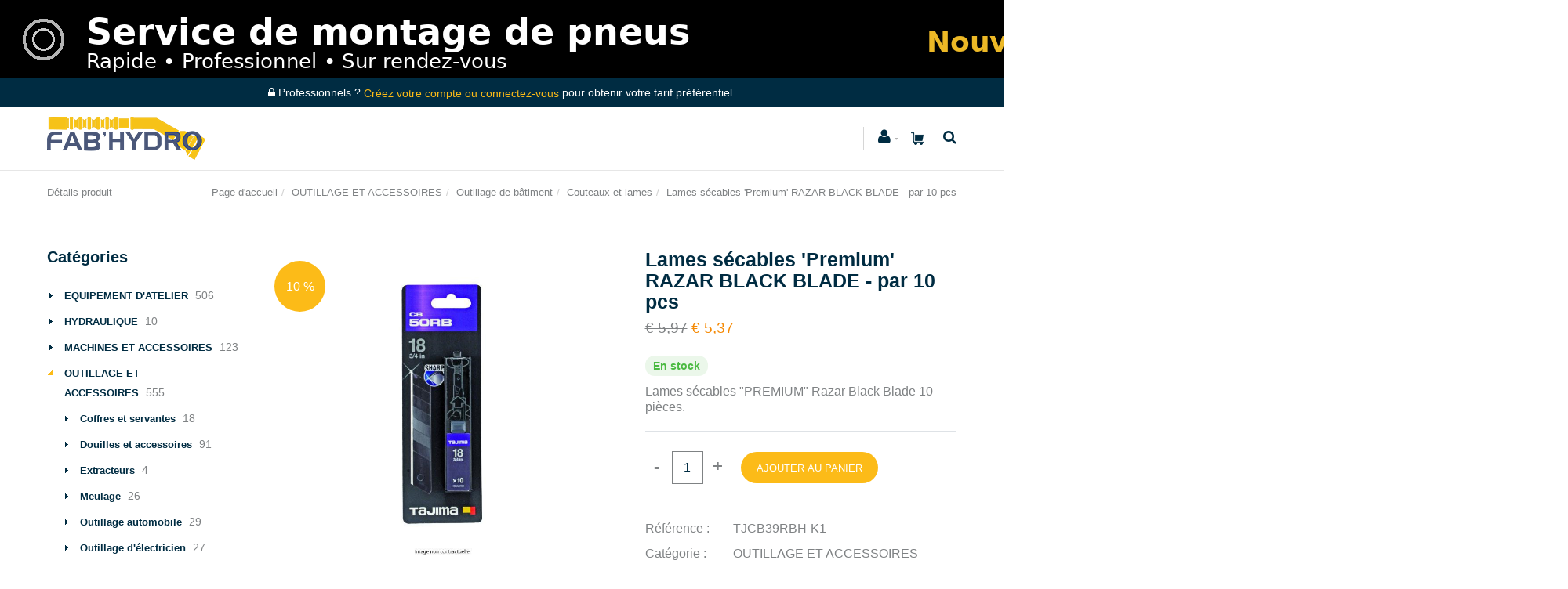

--- FILE ---
content_type: text/html; charset=utf-8
request_url: https://www.fabhydro.be/fr/produit/lames-secables-premium-razar-black-blade-par-10-pcs/160693
body_size: 160838
content:
<!DOCTYPE html>
<html lang="fr"><head><meta charset="utf-8">
            <meta name="viewport" content="width=device-width, initial-scale=1.0, maximum-scale=1">
            <link rel="shortcut icon" href="/favicon.png">
            <link rel="apple-touch-icon-precomposed" sizes="180x180" href="/apple-touch-180x180.png">
            <base href="/">
            <link rel="stylesheet" href="/assets/css/mercator_25f7508b27019e2b064cce77d7ef81137ab0302eb2bc0f3daa1e393cf1f166bb.css" />
            <script>function consolelog(s, x){}</script>
            <script src="/assets/js/mercator_1_241919e78809afc60343593cfa20b5f252ef65a04afbeedba6a72192d56dafa5.js"></script>
                <!--Blazor:{"type":"server","prerenderId":"403bfd8eb2fb4af080f4f1aa11b36d2c","key":{"locationHash":"F0D08B7EDA2582111DC0201BF7AE993F27FDC7A8:15","formattedComponentKey":""},"sequence":0,"descriptor":"CfDJ8G7M1NBQ4slMqPC5TfTgH7X4u2HIHPv\u002BLCvaCoApNV56hPVtemFsKEOs1lpocPfm5\u002BSJWu8oBS4VTs5\u002B/iEiR/XwLZuC\u002BRh5MAWEscF1RilFa\u002BxQqcch1g0dOx1eT1hfK/bG7SN/nm/FFKcZ\u002BhpWjJ9dVYIeqNHjOhE4Kj3LDw4q2\u002B6VQAM/Dno79OeRd0r0JBO21X98krxOHbHtrQypxVJWrYYT6Kv40WeJZQ869J2bhaoX5/y\u002Bvd3WayMc2lfrKJWYMa3m6paHUgsLHN794oZYTIhnefsekXWiQ/bs9lp\u002BlT84GUtpN7ZIIGWFahUwFEweCkehsAqQNl\u002B0wb\u002BINJy3tincGRW5tS/YGbSgZoqwFqdynKzVoL\u002BKyaywYj/zicW\u002BWlcdQA3YNdf7dMD/78Sz/xK3112NDZ5iMS6LifQ8wlXCwzBgmGt7pIilfn3c1uqyxlEiZUhk3PZc\u002B59A\u002BGnILGlwab/Ys/0bK8M7M\u002B00uUXKHIfwqbbYQyAjhf9Y1Nom1sPBpJnY88PLmcFXYs\u002B3dJ\u002BjxAOmsrRfcmkrHOaf"}--><title>Fabhydro Eshop | Lames s&#xE9;cables &#x27;Premium&#x27; RAZAR BLACK BLADE -  par 10 pcs</title><meta name="description" content="Lames s&#xE9;cables PREMIUM Razar Black Blade 10 pi&#xE8;ces." /><link rel="canonical" href="https://www.fabhydro.be/fr/produit/lames-secables-premium-razar-black-blade-par-10-pcs/160693" /><link href="https://www.fabhydro.be/fr/produit/lames-secables-premium-razar-black-blade-par-10-pcs/160693" rel="alternate" hreflang="fr" id="hreflangfr" /><!--Blazor:{"prerenderId":"403bfd8eb2fb4af080f4f1aa11b36d2c"}-->
            <meta></head>
        <body><!--Blazor:{"type":"server","prerenderId":"c66e12a81bb64eebbbc51f1d32cf98c9","key":{"locationHash":"5B8F93F282C09DEA72270F8C63E236A7F4ADE7FF:19","formattedComponentKey":""},"sequence":1,"descriptor":"CfDJ8G7M1NBQ4slMqPC5TfTgH7WaBoZFyRWxFwHEV4xYRxdHNh4rCnrq83qWTHrRxxr0LDL\u002BjdlkU2ISVsNqvSMxEHyQRT/v33PAXFOoQmbtLBkulv/YidVnkMhaVM6JE8MBFTNmWWnoRfdwwATdJQafzid/5eYsAl5ft7u16vG0OkDDKS8NLA\u002BRg5I5wzunrk/cs7SFasra\u002BvJtRXjScqEShD7CTgyEIe7c7StwnWX1q1PxG3d5mSinTTbs5PaWDCAGBIdUtoQxRzjCJg\u002B0mXyllOdDItp2hLFxWSuIxjIZnXMQM5pUwdEgawVt9\u002BUDDwXcw37SuDzF6\u002BCYw4WVKUtnb7pdu5sNbyWa8X2jOvEmRZVCggCJV9d2q7xfIR3YBXHNeAd/Nzojq7BuVpIx01aXbMz3dnx53uU\u002BJeOiim2B8/brkjDCumVQKFZLXV15xSeZYI08rHPtSxIrL1rakxfCcls/mqimq/sR9uHF7ltHguw7XQULTpGp4m8OPQCv8fmUTZOFqWl0zyEtAR1ohLgjALU="}--><header class="header header-light"><div style="background-color:black"><img src="/assets/images/bandeau_2000x100_final_sans_separation_texte_decale.png" style="display:block; margin: auto;"></div><div class="header-extra-top hidden-xs" id="header-extra-top" style="background-color:#002c42"><div class="container text-center"><nav class="contact-info"><i class="fa fa-lock"></i> Professionnels ? <a href="/fr/login">Créez votre compte ou connectez-vous</a> pour obtenir votre tarif préférentiel.</nav></div></div>
        <nav id="navbar-container" class="navbar container"><div class="hidden-xs"><a class="navbar-brand pull-left" href="/"><img alt="Fab'Hydro" src="/assets/images/fabhydro_header_logo.png" srcset="/assets/images/fabhydro_header_logo-big.png 2x"></a></div><div class="visible-xs"><a class="navbar-brand pull-left" href="/"><img alt="Fab'Hydro" src="/assets/images/fabhydro_logo_xs.png" srcset="/assets/images/fabhydro_logo_xs-big.png 2x"></a></div>
            <div class="navbar-form pull-right"><div class="navbar-search collapse" style="height: 0px;"><input id="text-search-top" type="text" placeholder="Appuyez ensuite sur Enter..." />
			<button class="fa fa-search" type="button" style="position: absolute; right: 5px;" aria-label="Recherche"></button>
			<i class="fa fa-times" data-target=".navbar-search" aria-label="Fermer"></i></div>
		<button type="button" class="fa fa-search" aria-label="Recherche"></button></div>
            
            <div class="navbar-ecommerce pull-right" style="margin-right: 20px;"><a class="link-cart hover hidden-xs" href="/fr/cart">
    <i class="icon-cart"></i>
    </a></div>
            
            <div class="navbar-account pull-right" style="margin-right: 20px;"><ul class="nav navbar-nav"><li class="dropdown"><a href="/fr/login"><i class="fa fa-user" style="font-size: 20px; margin-top: -5px;"></i></a></li></ul></div>
            <div class="divider pull-right"></div>

<button id="navbar-toggle-menu" class="navbar-toggle pull-right" type="button"><i class="fa fa-bars"></i></button><div id="navbar" class="navbar-collapse collapse pull-right" aria-expanded="false"><ul class="nav navbar-nav"><li class="dropdown"><a id="" href="javascript:void(0);" class="noPreventDefault dropdown-toggle" data-toggle="dropdown" target="" aria-haspopup="true" aria-expanded="false">Nos produits</a>
                        <ul class="dropdown-menu sub-menu"><li class="dropdown"><a id="rki45qszuo" href="/fr/cataloguecategories/?rayon=equipement-d-atelier&amp;id=rki45qszuo" class="noPreventDefault dropdown" target="" aria-haspopup="true" aria-expanded="false">Equipement d&#x27;atelier</a>
                                    <ul class="dropdown-menu"><li><a href="/fr/cataloguecategories/?famille=accessoires-eau&amp;id=uydxsn3xbd" class="" target="">Accessoires eau</a></li><li><a href="/fr/cataloguecategories/?famille=chargeurs-de-batterie-et-boosters&amp;id=scsashrn30" class="" target="">Chargeurs et boosters</a></li><li><a href="/fr/cataloguegrille/?famille=echelles-et-echafaudages&amp;id=exc6fifdoh" class="" target="">Echelles et &#xE9;chafaudages</a></li><li><a href="/fr/cataloguecategories/?famille=equipements-electroportatifs&amp;id=13i7okki36" class="" target="">Equipements &#xE9;lectroportatifs</a></li><li><a href="/fr/cataloguecategories/?famille=equipements-electriques&amp;id=l4avw4f9f5" class="" target="">Equipements &#xE9;lectriques</a></li><li><a href="/fr/cataloguecategories/?famille=etancheite-et-collage&amp;id=uuvd1fwtox" class="" target="">Etanch&#xE9;it&#xE9; et collage</a></li><li><a href="/fr/cataloguecategories/?famille=instruments-de-mesure&amp;id=jpbr3wy3wu" class="" target="">Instruments de mesure</a></li><li><a href="/fr/cataloguecategories/?famille=lubrifications&amp;id=wu0esbksyv" class="" target="">Lubrifications</a></li><li><a href="/fr/cataloguecategories/?famille=maintenance-et-inspection-automobile&amp;id=f5vesk2y1m" class="" target="">Maintenance et inspection auto</a></li><li><a href="/fr/cataloguecategories/?famille=marquage-et-signalisation&amp;id=6sbelbq1w9" class="" target="">Marquage et signalisation</a></li><li><a href="/fr/cataloguecategories/?famille=materiel-de-fixation&amp;id=ed2xbqzz0j" class="" target="">Mat&#xE9;riel de fixation</a></li><li><a href="/fr/cataloguecategories/?famille=materiel-de-levage&amp;id=tny9a0czny" class="" target="">Mat&#xE9;riel de levage</a></li><li><a href="/fr/cataloguecategories/?famille=nettoyage-et-entretien&amp;id=ge18hvj7t0" class="" target="">Nettoyage et entretien</a></li><li><a href="/fr/cataloguecategories/?famille=peinture&amp;id=s74nhxwkm6" class="" target="">Peinture</a></li><li><a href="/fr/cataloguecategories/?famille=pneumatique&amp;id=qdpfqiu7ta" class="" target="">Pneumatique</a></li><li><a href="/fr/cataloguecategories/?famille=rangement&amp;id=npmnhd51wc" class="" target="">Rangement</a></li><li><a href="/fr/cataloguecategories/?famille=soudure&amp;id=4jaix2ns7n" class="" target="">Soudure</a></li></ul></li><li class="dropdown"><a id="3y8fq1xwqx" href="/fr/cataloguecategories/?rayon=hydraulique&amp;id=3y8fq1xwqx" class="noPreventDefault dropdown" target="" aria-haspopup="true" aria-expanded="false">Hydraulique</a>
                                    <ul class="dropdown-menu"><li><a href="/fr/cataloguecategories/?famille=adapteurs&amp;id=e9issuuwbz" class="" target="">Adapteurs</a></li><li><a href="/fr/cataloguecategories/?famille=joints&amp;id=3c8wixj3nt" class="" target="">Joints</a></li><li><a href="/fr/cataloguecategories/?famille=rigides&amp;id=mgb6e98cl9" class="" target="">Rigides</a></li></ul></li><li class="dropdown"><a id="b6p7j1zygg" href="/fr/cataloguecategories/?rayon=machines-et-accessoires&amp;id=b6p7j1zygg" class="noPreventDefault dropdown" target="" aria-haspopup="true" aria-expanded="false">Machines</a>
                                    <ul class="dropdown-menu"><li><a href="/fr/cataloguecategories/?famille=machines-de-nettoyage&amp;id=8cowdv0ucz" class="" target="">Machines de nettoyage</a></li><li><a href="/fr/cataloguecategories/?famille=machines-electroportatives&amp;id=16n6jh6bau" class="" target="">Machines &#xE9;lectroportatives</a></li><li><a href="/fr/cataloguecategories/?famille=machines-stationnaires&amp;id=ujl5b5hwkj" class="" target="">Machines stationnaires</a></li><li><a href="/fr/cataloguecategories/?famille=machines-thermiques&amp;id=ka0h0c5nnz" class="" target="">Machines thermiques</a></li></ul></li><li class="dropdown"><a id="i9mytfm6cx" href="/fr/cataloguecategories/?rayon=outillage-et-accessoires&amp;id=i9mytfm6cx" class="noPreventDefault dropdown" target="" aria-haspopup="true" aria-expanded="false">Outillage et accessoires</a>
                                    <ul class="dropdown-menu"><li><a href="/fr/cataloguecategories/?famille=coffres-et-servantes&amp;id=26ocsdvlvw" class="" target="">Coffres et servantes</a></li><li><a href="/fr/cataloguecategories/?famille=douilles-et-accessoires&amp;id=ipcyf5ig33" class="" target="">Douilles et accessoires</a></li><li><a href="/fr/cataloguecategories/?famille=extracteurs&amp;id=yb3zydemyq" class="" target="">Extracteurs</a></li><li><a href="/fr/cataloguecategories/?famille=meulage&amp;id=414xlx2vaf" class="" target="">Meulage</a></li><li><a href="/fr/cataloguecategories/?famille=outillage-automobile&amp;id=5huyu97uvl" class="" target="">Outillage automobile</a></li><li><a href="/fr/cataloguecategories/?famille=outillage-d-electricien&amp;id=wui82m54fy" class="" target="">Outillage d&#x27;&#xE9;lectricien</a></li><li><a href="/fr/cataloguecategories/?famille=outillage-de-batiment&amp;id=d1c76wq2tq" class="" target="">Outillage de b&#xE2;timent</a></li><li><a href="/fr/cataloguecategories/?famille=outillage-de-jardinage&amp;id=gp4ddrhgng" class="" target="">Outillage de jardinage</a></li><li><a href="/fr/cataloguecategories/?famille=outils-a-frapper&amp;id=hsbflxjwgm" class="" target="">Outils &#xE0; frapper</a></li><li><a href="/fr/cataloguecategories/?famille=percage&amp;id=37sehzrzbk" class="" target="">Per&#xE7;age</a></li><li><a href="/fr/cataloguecategories/?famille=pinces&amp;id=fn4b0502eo" class="" target="">Pinces</a></li><li><a href="/fr/cataloguecategories/?famille=poncage&amp;id=z6n2njbowu" class="" target="">Pon&#xE7;age</a></li><li><a href="/fr/cataloguecategories/?famille=sciage&amp;id=f8ob3w91q9" class="" target="">Sciage</a></li><li><a href="/fr/cataloguecategories/?famille=vissage&amp;id=wwc9jku3df" class="" target="">Vissage</a></li></ul></li><li class="dropdown"><a id="gemfga8iae" href="/fr/cataloguecategories/?rayon=protection-individuelle&amp;id=gemfga8iae" class="noPreventDefault dropdown" target="" aria-haspopup="true" aria-expanded="false">Protection individuelle</a>
                                    <ul class="dropdown-menu"><li><a href="/fr/cataloguecategories/?famille=protection-auditive&amp;id=9yw1zakmx4" class="" target="">Protection auditive</a></li><li><a href="/fr/cataloguecategories/?famille=protection-de-la-tete&amp;id=ham2d94a04" class="" target="">Protection de la t&#xEA;te</a></li><li><a href="/fr/cataloguecategories/?famille=protection-des-mains&amp;id=e612bk0xyn" class="" target="">Protection des mains</a></li><li><a href="/fr/cataloguecategories/?famille=protection-des-pieds&amp;id=bwdmzzwrye" class="" target="">Protection des pieds</a></li><li><a href="/fr/cataloguecategories/?famille=protection-oculaire&amp;id=xuhgdw8hfe" class="" target="">Protection oculaire</a></li><li><a href="/fr/cataloguecategories/?famille=protection-respiratoire&amp;id=03qj500cb6" class="" target="">Protection respiratoire</a></li><li><a href="/fr/cataloguecategories/?famille=anti-chute&amp;id=5llnb6jzvy" class="" target="">Anti-chute</a></li><li><a href="/fr/cataloguecategories/?famille=accessoires-de-protection&amp;id=m1t583x0e3" class="" target="">Accessoires de protection</a></li></ul></li><li class="dropdown"><a id="0xycjme1ek" href="/fr/cataloguecategories/?rayon=vetements-de-travail&amp;id=0xycjme1ek" class="noPreventDefault dropdown" target="" aria-haspopup="true" aria-expanded="false">V&#xEA;tements de travail</a>
                                    <ul class="dropdown-menu"><li><a href="/fr/cataloguecategories/?famille=chemises&amp;id=2pv85adgno" class="" target="">Chemises</a></li><li><a href="/fr/cataloguecategories/?famille=gilets&amp;id=rv0x8b4oiq" class="" target="">Gilets</a></li><li><a href="/fr/cataloguecategories/?famille=haute-visibilite&amp;id=5k85m1y0v9" class="" target="">Haute visibilit&#xE9;</a></li><li><a href="/fr/cataloguecategories/?famille=horeca&amp;id=k013w2bg4d" class="" target="">Horeca</a></li><li><a href="/fr/cataloguecategories/?famille=pantalons-et-shorts&amp;id=6pjx81t6a8" class="" target="">Pantalons et shorts</a></li><li><a href="/fr/cataloguecategories/?famille=salopettes&amp;id=t7kjzlwdf2" class="" target="">Salopettes</a></li><li><a href="/fr/cataloguecategories/?famille=sante-et-entretien&amp;id=xfzf1j3z55" class="" target="">Sant&#xE9; et entretien</a></li><li><a href="/fr/cataloguecategories/?famille=sweatshirts&amp;id=9gieghgwbu" class="" target="">Sweatshirts</a></li><li><a href="/fr/cataloguecategories/?famille=tshirts-et-polos&amp;id=1du3uqu3rv" class="" target="">Tshirts et polos</a></li><li><a href="/fr/cataloguecategories/?famille=vestes-et-polaires&amp;id=qmuuhqjytt" class="" target="">Vestes et polaires</a></li><li><a href="/fr/cataloguegrille/?famille=vetements-thermiques&amp;id=iyvrrv5xzd" class="" target="">V&#xEA;tements thermiques</a></li><li><a href="/fr/cataloguecategories/?famille=vetements-de-pluie&amp;id=my3eo3gsb3" class="" target="">V&#xEA;tements de pluie</a></li></ul></li></ul></li><li class="dropdown"><a href="/fr/cataloguegrille/?selection=nouveautes" target="" class="noDownArrowInDropdown">Nouveaut&#xE9;s</a></li><li class="dropdown"><a href="/fr/cataloguegrille/?selection=meilleures-ventes" target="" class="noDownArrowInDropdown">Meilleures ventes</a></li><li class="dropdown"><a href="/fr/cataloguegrille/?selection=promos" target="" class="noDownArrowInDropdown">Promos</a></li><li class="dropdown"><a id="" href="javascript:void(0);" class="noPreventDefault dropdown-toggle" data-toggle="dropdown" target="" aria-haspopup="true" aria-expanded="false">A propos</a>
                        <ul class="dropdown-menu sub-menu"><li class=""><a href="/fr/a-propos/qui-sommes-nous" target="" class="">Qui sommes-nous ?</a></li><li class=""><a href="/fr/a-propos/comment-s-inscrire-sur-notre-e-shop" target="" class="">Comment s&#x27;inscrire sur l&#x27;e-shop ?</a></li><li class=""><a href="/fr/a-propos/nos-services" target="" class="">Nos services</a></li><li class=""><a href="/fr/a-propos/notre-equipe" target="" class="">Notre &#xE9;quipe</a></li><li class=""><a href="/fr/a-propos/notre-magasin" target="" class="">Notre magasin</a></li><li class=""><a href="/fr/a-propos/nos-fournisseurs" target="" class="">Nos fournisseurs</a></li><li class=""><a href="/fr/a-propos/notre-service-client" target="" class="">Notre service client</a></li><li class=""><a href="/fr/a-propos/nos-conditions-de-vente" target="" class="">Nos conditions de vente</a></li><li class=""><a href="/fr/a-propos/contact" target="" class="">Contact</a></li></ul></li></ul></div></nav>
        </header>
    
    <div class="wrapper"><header id="ctl00_HeaderPageTitle" class="pagetitle pagetitle-xs" style=""><div id="PageTitleDiv" class="container"><div class="divtable irow"><div class="divcell"><p id="h2item">Détails produit</p>
                            <div class="divider"></div>
                            <span class="subtitle"></span></div>
                        <div class="divcell text-right"><ol class="breadcrumb"><li><a href="/">Page d'accueil</a><li class="active"><a href="/fr/catalogueliste/?rayon=outillage-et-accessoires&id=i9mytfm6cx">OUTILLAGE ET ACCESSOIRES</a></li><li class="active"><a href="/fr/catalogueliste/?famille=outillage-de-batiment&id=d1c76wq2tq">Outillage de bâtiment</a></li><li class="active"><a href="/fr/catalogueliste/?ssfamille=couteaux-et-lames&id=wr8in8lc5a">Couteaux et lames</a></li></li><li class="active">Lames sécables 'Premium' RAZAR BLACK BLADE -  par 10 pcs</li></ol></div></div></div></header>


        <div class="content"><div class="container"><div class="row"><article class="col-md-9 col-sm-8 col-md-push-3 col-sm-push-4 maincontent"><div id="PanelItemInfo" class="container" itemscope itemtype="https://schema.org/Product"><div class="row irow-sm type-product"><div class="col-md-6"><div class="picture-product" style="position:relative"><a class="magnific" style="cursor: pointer;"><img itemprop="image" src="/images/mdwr/lames-secables-premium-razar-black-blade-par-10-pcs-1.jpeg?s_id=160693&amp;imgfield=s_image1&amp;imgwidth=700&amp;imgheight=700" alt="Lames s&#xE9;cables &#x27;Premium&#x27; RAZAR BLACK BLADE -  par 10 pcs" title="Lames s&#xE9;cables &#x27;Premium&#x27; RAZAR BLACK BLADE -  par 10 pcs" /></a></div><div class="sticker sticker-md sticker-default">10 %</div></div>
                        <div class="col-md-6"><h1 itemprop="name" id="h1item">Lames s&#xE9;cables &#x27;Premium&#x27; RAZAR BLACK BLADE -  par 10 pcs</h1>

                            <div itemprop="offers" itemscope itemtype="http://schema.org/Offer"><span class="price"><span itemprop ="priceCurrency" content="EUR"></span><span itemprop="price" content="5.37"></span><del><span class="amount">&euro;  5,97</span></del><ins><span class="amount">&euro;  5,37</span></ins></span><div class="InStock"><link itemprop="availability" href="https://schema.org/InStock">En stock</div></div><div class="single-product-description" id="single-product-description"><p itemprop="description">Lames sécables "PREMIUM" Razar Black Blade 10 pièces.</p></div>

                            <div class="single-product-page-cart-form"><div class="product-quantity inline"><form method="post" action="/fr/produit/lames-secables-premium-razar-black-blade-par-10-pcs/160693"><input type="hidden" name="__RequestVerificationToken" value="CfDJ8G7M1NBQ4slMqPC5TfTgH7UlIlliOyP6e9eRu3yeOTr4CtmWfMPnr_vTEBRFf0CSj90vTa5eZhrpIWvi8raKOC3RjDJUYK7OROLNjXnaUKmj7h1zFoj3RM9IwM43vVvG6eqKjIOEq2wSQTgvHcJBwKw" /><a id="HyperLinkMinus" class="minus" style="cursor: pointer;">-</a>
                                        <input type="number" min="1" max="999" onkeypress="return event.charCode &gt;= 48 &amp;&amp; event.charCode &lt;= 57" onkeyup="(function(el){if (parseFloat(el.value) &lt; 1) el.value=1;  if (parseFloat(el.value) &gt; 999) el.value=999;})(this)" style="width: 40px;" value="1" />
                                        <a id="HyperLinkPlus" class="plus" style="cursor: pointer;">&#x2B;</a></form></div>
                                <button id="ButtonAddToCart" class="btn btn-primary">Ajouter au Panier</button>
                                <div id="addedToCartToolTip" class="popover top" data-color-state="Black" style="left: 50%; margin-left: -55px; top: -120px; position: fixed; background-color: #002c42;"><div class="arrow"></div>
    <p class="popover-title">Shop</p>
    <div class="popover-content"><p>Ce produit a &#xE9;t&#xE9; ajout&#xE9; &#xE0; votre panier.</p></div></div></div>

                            <table class="table table-cart-total table-features"><tbody><tr><th>R&#xE9;f&#xE9;rence :</th>
                                        <td itemprop="sku">TJCB39RBH-K1</td></tr><tr><th>Cat&#xE9;gorie :</th>
                                            <td><a id="HyperLinkRayon" href="/fr/catalogueliste/?rayon=outillage-et-accessoires&amp;id=i9mytfm6cx" itemprop="category">OUTILLAGE ET ACCESSOIRES</a></td></tr><tr><th>Marque :</th>
                                            <td><a id="HyperLinkBrand" href="/fr/catalogueliste/?marque=tajima"><span itemprop="brand">TAJIMA</span></a></td></tr><tr ID="PanelGam1" runat="server"><th style="padding-top: 20px;">Dimensions :</th>
                                            <td><div class="chosen-container chosen-container-single chosen-container-active  clicklistenerignore" data-value="9PRREL85HZ" title id="DropDownListGam1" style="width: 100%"><a id="ADropDownListGam1" class="chosen-single" tabindex="0" aria-haspopup="listbox" aria-expanded="false" aria-labelledby="selectedtext-DropDownListGam1"><span id="selectedtext-DropDownListGam1" class="clicklistenerignore">9 x 0,38 mm</span>
            <div class="clicklistenerignore"><b></b></div></a></div></td></tr></tbody></table>
                            <a id="HyperLinkAddToWishList" style="cursor:pointer;"><div class="add-wishlist"><i class="fa fa-heart-o" style="vertical-align: baseline; margin-right: 10px;"></i>Ajouter &#xE0; ma liste des favoris</div></a>
                            <div id="addedToWishListToolTip" class="popover top" data-color-state="#1f1f1f" style="left: 50%; margin-left: -55px; top: -120px; position: fixed; background-color: #1f1f1f;"><div class="arrow"></div>
    <p class="popover-title">Shop</p>
    <div class="popover-content"><p>Ce produit a &#xE9;t&#xE9; ajout&#xE9; &#xE0; votre liste des favoris.</p></div></div></div></div></div>
                
                
                <div class="container" style="margin-top: 30px;"><div class="tabs tabs-simple"><ul class="nav nav-tabs"><li class="active"><a id="a-description" href="#description" data-toggle="tab">Description</a></li></ul>
                        
                        <div class="tab-content no-border"><div class="tab-pane fade in active" id="description"><div class="row irow-sm"><div class="col-sm-12"><h3>D&#xE9;tails produit</h3>
                                        <p><strong>Description</strong></p>
<uL>
<li>Lames sécables "PREMIUM"</li>
<li>Razar Black Blade</li></ul>
<p><strong>Caractéristique</strong></p>
<uL>
<li>Dimensions : 9 x 0,38 mm</li></ul></div></div></div></div></div></div>
                
                </article>
            <aside class="col-md-3 col-sm-4 col-md-pull-9 col-sm-pull-8 sidebar hidden-xs"><div class="widget widget_product_categories"><h2 class="widget-title hidden-xs">Cat&#xE9;gories</h2>

    <div class="RadTreeView RadTreeView_Metro"><ul class="rtUL rtLines"><li class="rtLI rtFirst"><div class="rtTop"><span class="rtSp"></span>
                    <span class="rtPlus"></span>
                    <div class="rtIn" style=""><a href="/fr/cataloguecategories/?rayon=equipement-d-atelier&id=rki45qszuo" onclick="setCookie('FromTree','1',1);">EQUIPEMENT D'ATELIER</a>&nbsp;506</div></div>

                <ul class="rtUL rtLines" style="display: none;"><li class="rtLI"><div class="rtTop"><span class="rtSp"></span>
                            <span class="rtPlus"></span>
                            <div class="rtIn" style=""><a href="/fr/cataloguecategories/?famille=accessoires-eau&id=uydxsn3xbd" onclick="setCookie('FromTree','1',1);">Accessoires eau</a>&nbsp;11</div></div>

                        <ul class="rtUL rtLines" style="display: none;"><li class="rtLI"><div class="rtTop"><span class="rtSp"></span>
                                    <span class=""></span>
                                    <div class="rtIn" style=""><a href="/fr/cataloguegrille/?ssfamille=raccords-camlock&id=ho5sdnlzyf" onclick="setCookie('FromTree','1',1);">Raccords Camlock</a>&nbsp;4</div></div>

                                <ul class="rtUL rtLines" style="display: none;"></ul></li><li class="rtLI"><div class="rtBot"><span class="rtSp"></span>
                                    <span class=""></span>
                                    <div class="rtIn" style=""><a href="/fr/cataloguegrille/?ssfamille=raccords-geka&id=es1x05sq8t" onclick="setCookie('FromTree','1',1);">Raccords Geka</a>&nbsp;6</div></div>

                                <ul class="rtUL rtLines" style="display: none;"></ul></li></ul></li><li class="rtLI"><div class="rtMid"><span class="rtSp"></span>
                            <span class="rtPlus"></span>
                            <div class="rtIn" style=""><a href="/fr/cataloguecategories/?famille=chargeurs-de-batterie-et-boosters&id=scsashrn30" onclick="setCookie('FromTree','1',1);">Chargeurs de batterie et boosters</a>&nbsp;4</div></div>

                        <ul class="rtUL rtLines" style="display: none;"><li class="rtLI"><div class="rtMid"><span class="rtSp"></span>
                                    <span class=""></span>
                                    <div class="rtIn" style=""><a href="/fr/cataloguegrille/?ssfamille=boosters&id=8pgtuxd3jr" onclick="setCookie('FromTree','1',1);">Boosters</a>&nbsp;3</div></div>

                                <ul class="rtUL rtLines" style="display: none;"></ul></li><li class="rtLI"><div class="rtMid"><span class="rtSp"></span>
                                    <span class=""></span>
                                    <div class="rtIn" style=""><a href="/fr/cataloguegrille/?ssfamille=testeurs-de-batterie&id=93tzenefdl" onclick="setCookie('FromTree','1',1);">Testeurs de batterie</a>&nbsp;1</div></div>

                                <ul class="rtUL rtLines" style="display: none;"></ul></li></ul></li><li class="rtLI"><div class="rtMid"><span class="rtSp"></span>
                            <span class=""></span>
                            <div class="rtIn" style=""><a href="/fr/cataloguegrille/?famille=echelles-et-echafaudages&id=exc6fifdoh" onclick="setCookie('FromTree','1',1);">Echelles et échafaudages</a>&nbsp;4</div></div>

                        <ul class="rtUL rtLines" style="display: none;"></ul></li><li class="rtLI"><div class="rtMid"><span class="rtSp"></span>
                            <span class="rtPlus"></span>
                            <div class="rtIn" style=""><a href="/fr/cataloguecategories/?famille=equipements-electriques&id=l4avw4f9f5" onclick="setCookie('FromTree','1',1);">Equipements électriques</a>&nbsp;57</div></div>

                        <ul class="rtUL rtLines" style="display: none;"><li class="rtLI"><div class="rtMid"><span class="rtSp"></span>
                                    <span class=""></span>
                                    <div class="rtIn" style=""><a href="/fr/cataloguegrille/?ssfamille=accessoires-electriques&id=9qbhggzc83" onclick="setCookie('FromTree','1',1);">Accessoires électriques</a>&nbsp;16</div></div>

                                <ul class="rtUL rtLines" style="display: none;"></ul></li><li class="rtLIrtLast"><div class="rtBot"><span class="rtSp"></span>
                                    <span class=""></span>
                                    <div class="rtIn" style=""><a href="/fr/cataloguegrille/?ssfamille=allonges-electriques&id=g9yqlgrrev" onclick="setCookie('FromTree','1',1);">Allonges électriques</a>&nbsp;13</div></div>

                                <ul class="rtUL rtLines" style="display: none;"></ul></li><li class="rtLI"><div class="rtMid"><span class="rtSp"></span>
                                    <span class=""></span>
                                    <div class="rtIn" style=""><a href="/fr/cataloguegrille/?ssfamille=lampes&id=yupmxrj9ov" onclick="setCookie('FromTree','1',1);">Lampes</a>&nbsp;26</div></div>

                                <ul class="rtUL rtLines" style="display: none;"></ul></li><li class="rtLI"><div class="rtMid"><span class="rtSp"></span>
                                    <span class=""></span>
                                    <div class="rtIn" style=""><a href="/fr/cataloguegrille/?ssfamille=trepieds-de-chantier&id=fttajs5d29" onclick="setCookie('FromTree','1',1);">Trépieds de chantier</a>&nbsp;2</div></div>

                                <ul class="rtUL rtLines" style="display: none;"></ul></li></ul></li><li class="rtLI"><div class="rtMid"><span class="rtSp"></span>
                            <span class="rtPlus"></span>
                            <div class="rtIn" style=""><a href="/fr/cataloguecategories/?famille=equipements-electroportatifs&id=13i7okki36" onclick="setCookie('FromTree','1',1);">Equipements électroportatifs</a>&nbsp;2</div></div>

                        <ul class="rtUL rtLines" style="display: none;"><li class="rtLI"><div class="rtMid"><span class="rtSp"></span>
                                    <span class=""></span>
                                    <div class="rtIn" style=""><a href="/fr/cataloguegrille/?ssfamille=radios&id=53hsv51fxh" onclick="setCookie('FromTree','1',1);">Radios</a>&nbsp;2</div></div>

                                <ul class="rtUL rtLines" style="display: none;"></ul></li></ul></li><li class="rtLI"><div class="rtMid"><span class="rtSp"></span>
                            <span class="rtPlus"></span>
                            <div class="rtIn" style=""><a href="/fr/cataloguecategories/?famille=etancheite-et-collage&id=uuvd1fwtox" onclick="setCookie('FromTree','1',1);">Etanchéité et collage</a>&nbsp;41</div></div>

                        <ul class="rtUL rtLines" style="display: none;"><li class="rtLI"><div class="rtMid"><span class="rtSp"></span>
                                    <span class=""></span>
                                    <div class="rtIn" style=""><a href="/fr/cataloguegrille/?ssfamille=accessoires-de-jointoyage&id=d503eysfo1" onclick="setCookie('FromTree','1',1);">Accessoires de jointoyage</a>&nbsp;2</div></div>

                                <ul class="rtUL rtLines" style="display: none;"></ul></li><li class="rtLI"><div class="rtMid"><span class="rtSp"></span>
                                    <span class=""></span>
                                    <div class="rtIn" style=""><a href="/fr/cataloguegrille/?ssfamille=autres-produits-collage&id=i7rgmx28qd" onclick="setCookie('FromTree','1',1);">Autres produits collage</a>&nbsp;3</div></div>

                                <ul class="rtUL rtLines" style="display: none;"></ul></li><li class="rtLI"><div class="rtBot"><span class="rtSp"></span>
                                    <span class=""></span>
                                    <div class="rtIn" style=""><a href="/fr/cataloguegrille/?ssfamille=bandes-et-membranes&id=jkc0g501aq" onclick="setCookie('FromTree','1',1);">Bandes et membranes</a>&nbsp;1</div></div>

                                <ul class="rtUL rtLines" style="display: none;"></ul></li><li class="rtLI"><div class="rtMid"><span class="rtSp"></span>
                                    <span class=""></span>
                                    <div class="rtIn" style=""><a href="/fr/cataloguegrille/?ssfamille=colles-en-cartouches&id=bjltqbyhmj" onclick="setCookie('FromTree','1',1);">Colles en cartouches</a>&nbsp;2</div></div>

                                <ul class="rtUL rtLines" style="display: none;"></ul></li><li class="rtLI"><div class="rtMid"><span class="rtSp"></span>
                                    <span class=""></span>
                                    <div class="rtIn" style=""><a href="/fr/cataloguegrille/?ssfamille=colles-en-pots&id=7sx5o47cy2" onclick="setCookie('FromTree','1',1);">Colles en pots</a>&nbsp;10</div></div>

                                <ul class="rtUL rtLines" style="display: none;"></ul></li><li class="rtLI"><div class="rtMid"><span class="rtSp"></span>
                                    <span class=""></span>
                                    <div class="rtIn" style=""><a href="/fr/cataloguegrille/?ssfamille=mastics-de-type-plastique&id=zx094s52jq" onclick="setCookie('FromTree','1',1);">Mastics de type plastique</a>&nbsp;2</div></div>

                                <ul class="rtUL rtLines" style="display: none;"></ul></li><li class="rtLI"><div class="rtMid"><span class="rtSp"></span>
                                    <span class=""></span>
                                    <div class="rtIn" style=""><a href="/fr/cataloguegrille/?ssfamille=mousses-pu&id=tia8lhswkl" onclick="setCookie('FromTree','1',1);">Mousses PU</a>&nbsp;4</div></div>

                                <ul class="rtUL rtLines" style="display: none;"></ul></li><li class="rtLI"><div class="rtMid"><span class="rtSp"></span>
                                    <span class=""></span>
                                    <div class="rtIn" style=""><a href="/fr/cataloguegrille/?ssfamille=ms-polymeres-et-mastics-hybrides&id=00rra2j01y" onclick="setCookie('FromTree','1',1);">MS polymères et mastics hybrides</a>&nbsp;3</div></div>

                                <ul class="rtUL rtLines" style="display: none;"></ul></li><li class="rtLI"><div class="rtMid"><span class="rtSp"></span>
                                    <span class=""></span>
                                    <div class="rtIn" style=""><a href="/fr/cataloguegrille/?ssfamille=nettoyants&id=u2n6uohu9w" onclick="setCookie('FromTree','1',1);">Nettoyants</a>&nbsp;1</div></div>

                                <ul class="rtUL rtLines" style="display: none;"></ul></li><li class="rtLI"><div class="rtMid"><span class="rtSp"></span>
                                    <span class=""></span>
                                    <div class="rtIn" style=""><a href="/fr/cataloguegrille/?ssfamille=pistolets-et-embouts&id=soekghwavg" onclick="setCookie('FromTree','1',1);">Pistolets et embouts</a>&nbsp;8</div></div>

                                <ul class="rtUL rtLines" style="display: none;"></ul></li><li class="rtLI"><div class="rtMid"><span class="rtSp"></span>
                                    <span class=""></span>
                                    <div class="rtIn" style=""><a href="/fr/cataloguegrille/?ssfamille=produits-de-toiture&id=9sd73ge3ro" onclick="setCookie('FromTree','1',1);">Produits de toiture</a>&nbsp;1</div></div>

                                <ul class="rtUL rtLines" style="display: none;"></ul></li><li class="rtLI"><div class="rtMid"><span class="rtSp"></span>
                                    <span class=""></span>
                                    <div class="rtIn" style=""><a href="/fr/cataloguegrille/?ssfamille=silicones&id=9ym2l9kk8w" onclick="setCookie('FromTree','1',1);">Silicones</a>&nbsp;4</div></div>

                                <ul class="rtUL rtLines" style="display: none;"></ul></li></ul></li><li class="rtLI"><div class="rtMid"><span class="rtSp"></span>
                            <span class="rtPlus"></span>
                            <div class="rtIn" style=""><a href="/fr/cataloguecategories/?famille=instruments-de-mesure&id=jpbr3wy3wu" onclick="setCookie('FromTree','1',1);">Instruments de mesure</a>&nbsp;38</div></div>

                        <ul class="rtUL rtLines" style="display: none;"><li class="rtLI"><div class="rtMid"><span class="rtSp"></span>
                                    <span class=""></span>
                                    <div class="rtIn" style=""><a href="/fr/cataloguegrille/?ssfamille=appareils-a-graver&id=slryuq4u51" onclick="setCookie('FromTree','1',1);">Appareils à graver</a>&nbsp;1</div></div>

                                <ul class="rtUL rtLines" style="display: none;"></ul></li><li class="rtLI"><div class="rtMid"><span class="rtSp"></span>
                                    <span class=""></span>
                                    <div class="rtIn" style=""><a href="/fr/cataloguegrille/?ssfamille=equerres&id=k3yqnnrd51" onclick="setCookie('FromTree','1',1);">Equerres</a>&nbsp;3</div></div>

                                <ul class="rtUL rtLines" style="display: none;"></ul></li><li class="rtLI"><div class="rtMid"><span class="rtSp"></span>
                                    <span class=""></span>
                                    <div class="rtIn" style=""><a href="/fr/cataloguegrille/?ssfamille=feutres&id=5rbhzvc8l8" onclick="setCookie('FromTree','1',1);">Feutres</a>&nbsp;5</div></div>

                                <ul class="rtUL rtLines" style="display: none;"></ul></li><li class="rtLI"><div class="rtMid"><span class="rtSp"></span>
                                    <span class=""></span>
                                    <div class="rtIn" style=""><a href="/fr/cataloguegrille/?ssfamille=jauges-d-epaisseur&id=vyoyi2brcz" onclick="setCookie('FromTree','1',1);">Jauges d'épaisseur</a>&nbsp;2</div></div>

                                <ul class="rtUL rtLines" style="display: none;"></ul></li><li class="rtLI"><div class="rtMid"><span class="rtSp"></span>
                                    <span class=""></span>
                                    <div class="rtIn" style=""><a href="/fr/cataloguegrille/?ssfamille=jauges-de-filetage&id=ih6erk759b" onclick="setCookie('FromTree','1',1);">Jauges de filetage</a>&nbsp;1</div></div>

                                <ul class="rtUL rtLines" style="display: none;"></ul></li><li class="rtLI"><div class="rtMid"><span class="rtSp"></span>
                                    <span class=""></span>
                                    <div class="rtIn" style=""><a href="/fr/cataloguegrille/?ssfamille=jauges-de-profondeur&id=d173ugrc2n" onclick="setCookie('FromTree','1',1);">Jauges de profondeur</a>&nbsp;1</div></div>

                                <ul class="rtUL rtLines" style="display: none;"></ul></li><li class="rtLI"><div class="rtMid"><span class="rtSp"></span>
                                    <span class=""></span>
                                    <div class="rtIn" style=""><a href="/fr/cataloguegrille/?ssfamille=lasers-rotatifs&id=y7zvokgzvu" onclick="setCookie('FromTree','1',1);">Lasers rotatifs</a>&nbsp;1</div></div>

                                <ul class="rtUL rtLines" style="display: none;"></ul></li><li class="rtLI"><div class="rtMid"><span class="rtSp"></span>
                                    <span class=""></span>
                                    <div class="rtIn" style=""><a href="/fr/cataloguegrille/?ssfamille=metres&id=75g3z2vb2k" onclick="setCookie('FromTree','1',1);">Mètres</a>&nbsp;10</div></div>

                                <ul class="rtUL rtLines" style="display: none;"></ul></li><li class="rtLI"><div class="rtMid"><span class="rtSp"></span>
                                    <span class=""></span>
                                    <div class="rtIn" style=""><a href="/fr/cataloguegrille/?ssfamille=niveaux&id=voss149ljm" onclick="setCookie('FromTree','1',1);">Niveaux</a>&nbsp;7</div></div>

                                <ul class="rtUL rtLines" style="display: none;"></ul></li><li class="rtLI"><div class="rtMid"><span class="rtSp"></span>
                                    <span class=""></span>
                                    <div class="rtIn" style=""><a href="/fr/cataloguegrille/?ssfamille=pieds-a-coulisse&id=xysqy3llyn" onclick="setCookie('FromTree','1',1);">Pieds à coulisse</a>&nbsp;1</div></div>

                                <ul class="rtUL rtLines" style="display: none;"></ul></li><li class="rtLI"><div class="rtMid"><span class="rtSp"></span>
                                    <span class=""></span>
                                    <div class="rtIn" style=""><a href="/fr/cataloguegrille/?ssfamille=pointes-a-tracer&id=mpqklzwmxg" onclick="setCookie('FromTree','1',1);">Pointes à tracer</a>&nbsp;1</div></div>

                                <ul class="rtUL rtLines" style="display: none;"></ul></li><li class="rtLI"><div class="rtMid"><span class="rtSp"></span>
                                    <span class=""></span>
                                    <div class="rtIn" style=""><a href="/fr/cataloguegrille/?ssfamille=rapporteurs&id=je3qv35xfw" onclick="setCookie('FromTree','1',1);">Rapporteurs</a>&nbsp;1</div></div>

                                <ul class="rtUL rtLines" style="display: none;"></ul></li><li class="rtLI"><div class="rtMid"><span class="rtSp"></span>
                                    <span class=""></span>
                                    <div class="rtIn" style=""><a href="/fr/cataloguegrille/?ssfamille=regles&id=ngu096i4k4" onclick="setCookie('FromTree','1',1);">Règles</a>&nbsp;1</div></div>

                                <ul class="rtUL rtLines" style="display: none;"></ul></li><li class="rtLI"><div class="rtMid"><span class="rtSp"></span>
                                    <span class=""></span>
                                    <div class="rtIn" style=""><a href="/fr/cataloguegrille/?ssfamille=testeurs-de-batterie&id=kyqt2yjb62" onclick="setCookie('FromTree','1',1);">Testeurs de batterie</a>&nbsp;1</div></div>

                                <ul class="rtUL rtLines" style="display: none;"></ul></li><li class="rtLI"><div class="rtMid"><span class="rtSp"></span>
                                    <span class=""></span>
                                    <div class="rtIn" style=""><a href="/fr/cataloguegrille/?ssfamille=testeurs-de-refroidissement&id=e8g6z0s5ru" onclick="setCookie('FromTree','1',1);">Testeurs de refroidissement</a>&nbsp;1</div></div>

                                <ul class="rtUL rtLines" style="display: none;"></ul></li><li class="rtLI"><div class="rtMid"><span class="rtSp"></span>
                                    <span class=""></span>
                                    <div class="rtIn" style=""><a href="/fr/cataloguegrille/?ssfamille=thermometres&id=xxkm4r5u5k" onclick="setCookie('FromTree','1',1);">Thermomètres</a>&nbsp;1</div></div>

                                <ul class="rtUL rtLines" style="display: none;"></ul></li></ul></li><li class="rtLI"><div class="rtMid"><span class="rtSp"></span>
                            <span class="rtPlus"></span>
                            <div class="rtIn" style=""><a href="/fr/cataloguecategories/?famille=lubrifications&id=wu0esbksyv" onclick="setCookie('FromTree','1',1);">Lubrifications</a>&nbsp;52</div></div>

                        <ul class="rtUL rtLines" style="display: none;"><li class="rtLI"><div class="rtMid"><span class="rtSp"></span>
                                    <span class=""></span>
                                    <div class="rtIn" style=""><a href="/fr/cataloguegrille/?ssfamille=ad-blue&id=e9exy9sinn" onclick="setCookie('FromTree','1',1);">Ad blue</a>&nbsp;3</div></div>

                                <ul class="rtUL rtLines" style="display: none;"></ul></li><li class="rtLI"><div class="rtMid"><span class="rtSp"></span>
                                    <span class=""></span>
                                    <div class="rtIn" style=""><a href="/fr/cataloguegrille/?ssfamille=gestion-des-dechets&id=2wzdv7jfzv" onclick="setCookie('FromTree','1',1);">Gestion des déchets</a>&nbsp;7</div></div>

                                <ul class="rtUL rtLines" style="display: none;"></ul></li><li class="rtLI"><div class="rtMid"><span class="rtSp"></span>
                                    <span class=""></span>
                                    <div class="rtIn" style=""><a href="/fr/cataloguegrille/?ssfamille=graisses&id=afbxcnvqcf" onclick="setCookie('FromTree','1',1);">Graisses</a>&nbsp;9</div></div>

                                <ul class="rtUL rtLines" style="display: none;"></ul></li><li class="rtLI"><div class="rtMid"><span class="rtSp"></span>
                                    <span class=""></span>
                                    <div class="rtIn" style=""><a href="/fr/cataloguegrille/?ssfamille=huiles&id=5p0bz2yqz9" onclick="setCookie('FromTree','1',1);">Huiles</a>&nbsp;27</div></div>

                                <ul class="rtUL rtLines" style="display: none;"></ul></li><li class="rtLI"><div class="rtMid"><span class="rtSp"></span>
                                    <span class=""></span>
                                    <div class="rtIn" style=""><a href="/fr/cataloguegrille/?ssfamille=mazout&id=f6uvmjd257" onclick="setCookie('FromTree','1',1);">Mazout</a>&nbsp;6</div></div>

                                <ul class="rtUL rtLines" style="display: none;"></ul></li></ul></li><li class="rtLI"><div class="rtMid"><span class="rtSp"></span>
                            <span class="rtPlus"></span>
                            <div class="rtIn" style=""><a href="/fr/cataloguecategories/?famille=maintenance-et-inspection-automobile&id=f5vesk2y1m" onclick="setCookie('FromTree','1',1);">Maintenance et inspection automobile</a>&nbsp;16</div></div>

                        <ul class="rtUL rtLines" style="display: none;"><li class="rtLI"><div class="rtMid"><span class="rtSp"></span>
                                    <span class=""></span>
                                    <div class="rtIn" style=""><a href="/fr/cataloguegrille/?ssfamille=circuit-de-refroidissement&id=164wcfmbcg" onclick="setCookie('FromTree','1',1);">Circuit de refroidissement</a>&nbsp;6</div></div>

                                <ul class="rtUL rtLines" style="display: none;"></ul></li><li class="rtLI"><div class="rtMid"><span class="rtSp"></span>
                                    <span class=""></span>
                                    <div class="rtIn" style=""><a href="/fr/cataloguegrille/?ssfamille=outils-d-inspection&id=hmug6lr019" onclick="setCookie('FromTree','1',1);">Outils d'inspection</a>&nbsp;1</div></div>

                                <ul class="rtUL rtLines" style="display: none;"></ul></li><li class="rtLI"><div class="rtMid"><span class="rtSp"></span>
                                    <span class=""></span>
                                    <div class="rtIn" style=""><a href="/fr/cataloguegrille/?ssfamille=planches-d-inspection&id=bcf4h9kluc" onclick="setCookie('FromTree','1',1);">Planches d'inspection</a>&nbsp;2</div></div>

                                <ul class="rtUL rtLines" style="display: none;"></ul></li><li class="rtLI"><div class="rtMid"><span class="rtSp"></span>
                                    <span class=""></span>
                                    <div class="rtIn" style=""><a href="/fr/cataloguegrille/?ssfamille=produits-maintenance-vehicules&id=wtkcvzd5ri" onclick="setCookie('FromTree','1',1);">Produits maintenance véhicules</a>&nbsp;7</div></div>

                                <ul class="rtUL rtLines" style="display: none;"></ul></li></ul></li><li class="rtLI"><div class="rtMid"><span class="rtSp"></span>
                            <span class="rtPlus"></span>
                            <div class="rtIn" style=""><a href="/fr/cataloguecategories/?famille=marquage-et-signalisation&id=6sbelbq1w9" onclick="setCookie('FromTree','1',1);">Marquage et signalisation</a>&nbsp;8</div></div>

                        <ul class="rtUL rtLines" style="display: none;"><li class="rtLI"><div class="rtMid"><span class="rtSp"></span>
                                    <span class=""></span>
                                    <div class="rtIn" style=""><a href="/fr/cataloguegrille/?ssfamille=marquage&id=tmrnf856ei" onclick="setCookie('FromTree','1',1);">Marquage</a>&nbsp;7</div></div>

                                <ul class="rtUL rtLines" style="display: none;"></ul></li><li class="rtLI"><div class="rtMid"><span class="rtSp"></span>
                                    <span class=""></span>
                                    <div class="rtIn" style=""><a href="/fr/cataloguegrille/?ssfamille=signalisation&id=iyb1n6h8v6" onclick="setCookie('FromTree','1',1);">Signalisation</a>&nbsp;1</div></div>

                                <ul class="rtUL rtLines" style="display: none;"></ul></li></ul></li><li class="rtLI"><div class="rtMid"><span class="rtSp"></span>
                            <span class="rtPlus"></span>
                            <div class="rtIn" style=""><a href="/fr/cataloguecategories/?famille=materiel-de-fixation&id=ed2xbqzz0j" onclick="setCookie('FromTree','1',1);">Matériel de fixation</a>&nbsp;44</div></div>

                        <ul class="rtUL rtLines" style="display: none;"><li class="rtLI"><div class="rtMid"><span class="rtSp"></span>
                                    <span class=""></span>
                                    <div class="rtIn" style=""><a href="/fr/cataloguegrille/?ssfamille=autres-materiel-de-fixation&id=yecd1lrx2y" onclick="setCookie('FromTree','1',1);">Autres matériel de fixation</a>&nbsp;7</div></div>

                                <ul class="rtUL rtLines" style="display: none;"></ul></li><li class="rtLI"><div class="rtMid"><span class="rtSp"></span>
                                    <span class=""></span>
                                    <div class="rtIn" style=""><a href="/fr/cataloguegrille/?ssfamille=boulons&id=uu0inqymzv" onclick="setCookie('FromTree','1',1);">Boulons</a>&nbsp;1</div></div>

                                <ul class="rtUL rtLines" style="display: none;"></ul></li><li class="rtLI"><div class="rtMid"><span class="rtSp"></span>
                                    <span class=""></span>
                                    <div class="rtIn" style=""><a href="/fr/cataloguegrille/?ssfamille=cadenas&id=7yquvagwmm" onclick="setCookie('FromTree','1',1);">Cadenas</a>&nbsp;5</div></div>

                                <ul class="rtUL rtLines" style="display: none;"></ul></li><li class="rtLI"><div class="rtMid"><span class="rtSp"></span>
                                    <span class=""></span>
                                    <div class="rtIn" style=""><a href="/fr/cataloguegrille/?ssfamille=chevilles&id=lqotzlmq1s" onclick="setCookie('FromTree','1',1);">Chevilles</a>&nbsp;4</div></div>

                                <ul class="rtUL rtLines" style="display: none;"></ul></li><li class="rtLI"><div class="rtMid"><span class="rtSp"></span>
                                    <span class=""></span>
                                    <div class="rtIn" style=""><a href="/fr/cataloguegrille/?ssfamille=colliers-de-serrage&id=90ywgrucrd" onclick="setCookie('FromTree','1',1);">Colliers de serrage</a>&nbsp;4</div></div>

                                <ul class="rtUL rtLines" style="display: none;"></ul></li><li class="rtLI"><div class="rtMid"><span class="rtSp"></span>
                                    <span class=""></span>
                                    <div class="rtIn" style=""><a href="/fr/cataloguegrille/?ssfamille=colsons&id=dd002oa9oi" onclick="setCookie('FromTree','1',1);">Colsons</a>&nbsp;3</div></div>

                                <ul class="rtUL rtLines" style="display: none;"></ul></li><li class="rtLI"><div class="rtMid"><span class="rtSp"></span>
                                    <span class=""></span>
                                    <div class="rtIn" style=""><a href="/fr/cataloguegrille/?ssfamille=ecrous&id=7dr067qorr" onclick="setCookie('FromTree','1',1);">Ecrous</a>&nbsp;4</div></div>

                                <ul class="rtUL rtLines" style="display: none;"></ul></li><li class="rtLI"><div class="rtMid"><span class="rtSp"></span>
                                    <span class=""></span>
                                    <div class="rtIn" style=""><a href="/fr/cataloguegrille/?ssfamille=rivets&id=014eoe3mcw" onclick="setCookie('FromTree','1',1);">Rivets</a>&nbsp;4</div></div>

                                <ul class="rtUL rtLines" style="display: none;"></ul></li><li class="rtLI"><div class="rtMid"><span class="rtSp"></span>
                                    <span class=""></span>
                                    <div class="rtIn" style=""><a href="/fr/cataloguegrille/?ssfamille=rondelles&id=25kxjv5xxs" onclick="setCookie('FromTree','1',1);">Rondelles</a>&nbsp;2</div></div>

                                <ul class="rtUL rtLines" style="display: none;"></ul></li><li class="rtLI"><div class="rtMid"><span class="rtSp"></span>
                                    <span class=""></span>
                                    <div class="rtIn" style=""><a href="/fr/cataloguegrille/?ssfamille=vis&id=4gjjzior7l" onclick="setCookie('FromTree','1',1);">Vis</a>&nbsp;10</div></div>

                                <ul class="rtUL rtLines" style="display: none;"></ul></li></ul></li><li class="rtLI"><div class="rtMid"><span class="rtSp"></span>
                            <span class="rtPlus"></span>
                            <div class="rtIn" style=""><a href="/fr/cataloguecategories/?famille=materiel-de-levage&id=tny9a0czny" onclick="setCookie('FromTree','1',1);">Matériel de levage</a>&nbsp;10</div></div>

                        <ul class="rtUL rtLines" style="display: none;"><li class="rtLI"><div class="rtMid"><span class="rtSp"></span>
                                    <span class=""></span>
                                    <div class="rtIn" style=""><a href="/fr/cataloguegrille/?ssfamille=chaines&id=enqg1j5lzz" onclick="setCookie('FromTree','1',1);">Chaînes</a>&nbsp;1</div></div>

                                <ul class="rtUL rtLines" style="display: none;"></ul></li><li class="rtLI"><div class="rtMid"><span class="rtSp"></span>
                                    <span class=""></span>
                                    <div class="rtIn" style=""><a href="/fr/cataloguegrille/?ssfamille=cordes&id=mdvayttfnx" onclick="setCookie('FromTree','1',1);">Cordes</a>&nbsp;1</div></div>

                                <ul class="rtUL rtLines" style="display: none;"></ul></li><li class="rtLI"><div class="rtMid"><span class="rtSp"></span>
                                    <span class=""></span>
                                    <div class="rtIn" style=""><a href="/fr/cataloguegrille/?ssfamille=elingues-soft&id=2j47mkb0rx" onclick="setCookie('FromTree','1',1);">Elingues soft</a>&nbsp;1</div></div>

                                <ul class="rtUL rtLines" style="display: none;"></ul></li><li class="rtLI"><div class="rtMid"><span class="rtSp"></span>
                                    <span class=""></span>
                                    <div class="rtIn" style=""><a href="/fr/cataloguegrille/?ssfamille=sangles&id=78fn4cohgq" onclick="setCookie('FromTree','1',1);">Sangles</a>&nbsp;7</div></div>

                                <ul class="rtUL rtLines" style="display: none;"></ul></li></ul></li><li class="rtLI"><div class="rtMid"><span class="rtSp"></span>
                            <span class="rtPlus"></span>
                            <div class="rtIn" style=""><a href="/fr/cataloguecategories/?famille=nettoyage-et-entretien&id=ge18hvj7t0" onclick="setCookie('FromTree','1',1);">Nettoyage et entretien</a>&nbsp;74</div></div>

                        <ul class="rtUL rtLines" style="display: none;"><li class="rtLI"><div class="rtMid"><span class="rtSp"></span>
                                    <span class=""></span>
                                    <div class="rtIn" style=""><a href="/fr/cataloguegrille/?ssfamille=aerosols-techniques&id=nv7mtz3fq4" onclick="setCookie('FromTree','1',1);">Aérosols techniques</a>&nbsp;47</div></div>

                                <ul class="rtUL rtLines" style="display: none;"></ul></li><li class="rtLI"><div class="rtMid"><span class="rtSp"></span>
                                    <span class=""></span>
                                    <div class="rtIn" style=""><a href="/fr/cataloguegrille/?ssfamille=chiffons-et-papiers-de-nettoyage&id=gkjn1dwilk" onclick="setCookie('FromTree','1',1);">Chiffons et papiers de nettoyage</a>&nbsp;6</div></div>

                                <ul class="rtUL rtLines" style="display: none;"></ul></li><li class="rtLI"><div class="rtMid"><span class="rtSp"></span>
                                    <span class=""></span>
                                    <div class="rtIn" style=""><a href="/fr/cataloguegrille/?ssfamille=outils-de-nettoyage&id=njtsbaaeln" onclick="setCookie('FromTree','1',1);">Outils de nettoyage</a>&nbsp;14</div></div>

                                <ul class="rtUL rtLines" style="display: none;"></ul></li><li class="rtLI"><div class="rtMid"><span class="rtSp"></span>
                                    <span class=""></span>
                                    <div class="rtIn" style=""><a href="/fr/cataloguegrille/?ssfamille=produits-de-nettoyage&id=0soy1bnqxf" onclick="setCookie('FromTree','1',1);">Produits de nettoyage</a>&nbsp;2</div></div>

                                <ul class="rtUL rtLines" style="display: none;"></ul></li><li class="rtLI"><div class="rtMid"><span class="rtSp"></span>
                                    <span class=""></span>
                                    <div class="rtIn" style=""><a href="/fr/cataloguegrille/?ssfamille=savons&id=glk8hsqucd" onclick="setCookie('FromTree','1',1);">Savons</a>&nbsp;5</div></div>

                                <ul class="rtUL rtLines" style="display: none;"></ul></li></ul></li><li class="rtLI"><div class="rtMid"><span class="rtSp"></span>
                            <span class="rtPlus"></span>
                            <div class="rtIn" style=""><a href="/fr/cataloguecategories/?famille=peinture&id=s74nhxwkm6" onclick="setCookie('FromTree','1',1);">Peinture</a>&nbsp;22</div></div>

                        <ul class="rtUL rtLines" style="display: none;"><li class="rtLI"><div class="rtMid"><span class="rtSp"></span>
                                    <span class=""></span>
                                    <div class="rtIn" style=""><a href="/fr/cataloguegrille/?ssfamille=aerosols-peinture&id=3uq8i2l7cm" onclick="setCookie('FromTree','1',1);">Aérosols peinture</a>&nbsp;13</div></div>

                                <ul class="rtUL rtLines" style="display: none;"></ul></li><li class="rtLI"><div class="rtMid"><span class="rtSp"></span>
                                    <span class=""></span>
                                    <div class="rtIn" style=""><a href="/fr/cataloguegrille/?ssfamille=couteaux-a-peindre&id=vs42lk401x" onclick="setCookie('FromTree','1',1);">Couteaux à peindre</a>&nbsp;1</div></div>

                                <ul class="rtUL rtLines" style="display: none;"></ul></li><li class="rtLI"><div class="rtMid"><span class="rtSp"></span>
                                    <span class=""></span>
                                    <div class="rtIn" style=""><a href="/fr/cataloguegrille/?ssfamille=pinceaux-a-peindre&id=vhsntqkd1e" onclick="setCookie('FromTree','1',1);">Pinceaux à peindre</a>&nbsp;1</div></div>

                                <ul class="rtUL rtLines" style="display: none;"></ul></li><li class="rtLI"><div class="rtMid"><span class="rtSp"></span>
                                    <span class=""></span>
                                    <div class="rtIn" style=""><a href="/fr/cataloguegrille/?ssfamille=rouleaux-a-peindre&id=8vm15n887a" onclick="setCookie('FromTree','1',1);">Rouleaux à peindre</a>&nbsp;3</div></div>

                                <ul class="rtUL rtLines" style="display: none;"></ul></li><li class="rtLI"><div class="rtMid"><span class="rtSp"></span>
                                    <span class=""></span>
                                    <div class="rtIn" style=""><a href="/fr/cataloguegrille/?ssfamille=tapes&id=9cewnls3s7" onclick="setCookie('FromTree','1',1);">Tapes</a>&nbsp;4</div></div>

                                <ul class="rtUL rtLines" style="display: none;"></ul></li></ul></li><li class="rtLI"><div class="rtMid"><span class="rtSp"></span>
                            <span class="rtPlus"></span>
                            <div class="rtIn" style=""><a href="/fr/cataloguecategories/?famille=pneumatique&id=qdpfqiu7ta" onclick="setCookie('FromTree','1',1);">Pneumatique</a>&nbsp;88</div></div>

                        <ul class="rtUL rtLines" style="display: none;"><li class="rtLI"><div class="rtMid"><span class="rtSp"></span>
                                    <span class=""></span>
                                    <div class="rtIn" style=""><a href="/fr/cataloguegrille/?ssfamille=accessoires-pneumatiques&id=oxc041xk8o" onclick="setCookie('FromTree','1',1);">Accessoires pneumatiques</a>&nbsp;51</div></div>

                                <ul class="rtUL rtLines" style="display: none;"></ul></li><li class="rtLI"><div class="rtMid"><span class="rtSp"></span>
                                    <span class=""></span>
                                    <div class="rtIn" style=""><a href="/fr/cataloguegrille/?ssfamille=compresseurs&id=tcczezvae4" onclick="setCookie('FromTree','1',1);">Compresseurs</a>&nbsp;3</div></div>

                                <ul class="rtUL rtLines" style="display: none;"></ul></li><li class="rtLI"><div class="rtMid"><span class="rtSp"></span>
                                    <span class=""></span>
                                    <div class="rtIn" style=""><a href="/fr/cataloguegrille/?ssfamille=machines-pneumatiques&id=4ge9z62nik" onclick="setCookie('FromTree','1',1);">Machines pneumatiques</a>&nbsp;12</div></div>

                                <ul class="rtUL rtLines" style="display: none;"></ul></li><li class="rtLI"><div class="rtMid"><span class="rtSp"></span>
                                    <span class=""></span>
                                    <div class="rtIn" style=""><a href="/fr/cataloguegrille/?ssfamille=raccords-rapides&id=kcbe3i6mq4" onclick="setCookie('FromTree','1',1);">Raccords rapides</a>&nbsp;22</div></div>

                                <ul class="rtUL rtLines" style="display: none;"></ul></li></ul></li><li class="rtLI"><div class="rtMid"><span class="rtSp"></span>
                            <span class="rtPlus"></span>
                            <div class="rtIn" style=""><a href="/fr/cataloguecategories/?famille=rangement&id=npmnhd51wc" onclick="setCookie('FromTree','1',1);">Rangement</a>&nbsp;12</div></div>

                        <ul class="rtUL rtLines" style="display: none;"><li class="rtLI"><div class="rtMid"><span class="rtSp"></span>
                                    <span class=""></span>
                                    <div class="rtIn" style=""><a href="/fr/cataloguegrille/?ssfamille=bacs-de-stockage&id=7s7o5zs5q6" onclick="setCookie('FromTree','1',1);">Bacs de stockage</a>&nbsp;4</div></div>

                                <ul class="rtUL rtLines" style="display: none;"></ul></li><li class="rtLI"><div class="rtMid"><span class="rtSp"></span>
                                    <span class=""></span>
                                    <div class="rtIn" style=""><a href="/fr/cataloguegrille/?ssfamille=caisses-a-outils&id=h7uz4giz27" onclick="setCookie('FromTree','1',1);">Caisses à outils</a>&nbsp;2</div></div>

                                <ul class="rtUL rtLines" style="display: none;"></ul></li><li class="rtLI"><div class="rtMid"><span class="rtSp"></span>
                                    <span class=""></span>
                                    <div class="rtIn" style=""><a href="/fr/cataloguegrille/?ssfamille=ceintures-porte-outils&id=9vie6y7ci6" onclick="setCookie('FromTree','1',1);">Ceintures porte-outils</a>&nbsp;1</div></div>

                                <ul class="rtUL rtLines" style="display: none;"></ul></li><li class="rtLI"><div class="rtMid"><span class="rtSp"></span>
                                    <span class=""></span>
                                    <div class="rtIn" style=""><a href="/fr/cataloguegrille/?ssfamille=coffres-de-chantier&id=sgjqe3y74l" onclick="setCookie('FromTree','1',1);">Coffres de chantier</a>&nbsp;1</div></div>

                                <ul class="rtUL rtLines" style="display: none;"></ul></li><li class="rtLI"><div class="rtMid"><span class="rtSp"></span>
                                    <span class=""></span>
                                    <div class="rtIn" style=""><a href="/fr/cataloguegrille/?ssfamille=crochets-magnetiques&id=ywk9i0edlx" onclick="setCookie('FromTree','1',1);">Crochets magnétiques</a>&nbsp;1</div></div>

                                <ul class="rtUL rtLines" style="display: none;"></ul></li><li class="rtLI"><div class="rtMid"><span class="rtSp"></span>
                                    <span class=""></span>
                                    <div class="rtIn" style=""><a href="/fr/cataloguegrille/?ssfamille=servantes-d-outillage&id=w1zwzg13lk" onclick="setCookie('FromTree','1',1);">Servantes d'outillage</a>&nbsp;2</div></div>

                                <ul class="rtUL rtLines" style="display: none;"></ul></li></ul></li><li class="rtLI"><div class="rtBot"><span class="rtSp"></span>
                            <span class="rtPlus"></span>
                            <div class="rtIn" style=""><a href="/fr/cataloguecategories/?famille=soudure&id=4jaix2ns7n" onclick="setCookie('FromTree','1',1);">Soudure</a>&nbsp;21</div></div>

                        <ul class="rtUL rtLines" style="display: none;"><li class="rtLI"><div class="rtMid"><span class="rtSp"></span>
                                    <span class=""></span>
                                    <div class="rtIn" style=""><a href="/fr/cataloguegrille/?ssfamille=chalumeaux&id=74j788z017" onclick="setCookie('FromTree','1',1);">Chalumeaux</a>&nbsp;10</div></div>

                                <ul class="rtUL rtLines" style="display: none;"></ul></li><li class="rtLI"><div class="rtMid"><span class="rtSp"></span>
                                    <span class=""></span>
                                    <div class="rtIn" style=""><a href="/fr/cataloguegrille/?ssfamille=fer-a-souder&id=g7kszgf5ab" onclick="setCookie('FromTree','1',1);">Fer à souder</a>&nbsp;3</div></div>

                                <ul class="rtUL rtLines" style="display: none;"></ul></li><li class="rtLI"><div class="rtMid"><span class="rtSp"></span>
                                    <span class=""></span>
                                    <div class="rtIn" style=""><a href="/fr/cataloguegrille/?ssfamille=postes-a-souder&id=9pcy9zz1vv" onclick="setCookie('FromTree','1',1);">Postes à souder</a>&nbsp;4</div></div>

                                <ul class="rtUL rtLines" style="display: none;"></ul></li><li class="rtLI"><div class="rtMid"><span class="rtSp"></span>
                                    <span class=""></span>
                                    <div class="rtIn" style=""><a href="/fr/cataloguegrille/?ssfamille=protection-pour-travaux-de-soudage&id=4iy87qgqa0" onclick="setCookie('FromTree','1',1);">Protection pour travaux de soudage</a>&nbsp;4</div></div>

                                <ul class="rtUL rtLines" style="display: none;"></ul></li></ul></li></ul></li><li class="rtLI"><div class="rtMid"><span class="rtSp"></span>
                    <span class="rtPlus"></span>
                    <div class="rtIn" style=""><a href="/fr/cataloguecategories/?rayon=hydraulique&id=3y8fq1xwqx" onclick="setCookie('FromTree','1',1);">HYDRAULIQUE</a>&nbsp;10</div></div>

                <ul class="rtUL rtLines" style="display: none;"><li class="rtLI"><div class="rtMid"><span class="rtSp"></span>
                            <span class="rtPlus"></span>
                            <div class="rtIn" style=""><a href="/fr/cataloguecategories/?famille=adapteurs&id=e9issuuwbz" onclick="setCookie('FromTree','1',1);">Adapteurs</a>&nbsp;1</div></div>

                        <ul class="rtUL rtLines" style="display: none;"><li class="rtLI"><div class="rtMid"><span class="rtSp"></span>
                                    <span class=""></span>
                                    <div class="rtIn" style=""><a href="/fr/cataloguegrille/?ssfamille=bspp&id=kmas6g5lar" onclick="setCookie('FromTree','1',1);">BSPP</a>&nbsp;1</div></div>

                                <ul class="rtUL rtLines" style="display: none;"></ul></li></ul></li><li class="rtLI"><div class="rtMid"><span class="rtSp"></span>
                            <span class="rtPlus"></span>
                            <div class="rtIn" style=""><a href="/fr/cataloguecategories/?famille=joints&id=3c8wixj3nt" onclick="setCookie('FromTree','1',1);">Joints</a>&nbsp;6</div></div>

                        <ul class="rtUL rtLines" style="display: none;"><li class="rtLI"><div class="rtMid"><span class="rtSp"></span>
                                    <span class=""></span>
                                    <div class="rtIn" style=""><a href="/fr/cataloguegrille/?ssfamille=assortiments-de-joints&id=fyp1nw574u" onclick="setCookie('FromTree','1',1);">Assortiments de joints</a>&nbsp;4</div></div>

                                <ul class="rtUL rtLines" style="display: none;"></ul></li></ul></li><li class="rtLI"><div class="rtMid"><span class="rtSp"></span>
                            <span class="rtPlus"></span>
                            <div class="rtIn" style=""><a href="/fr/cataloguecategories/?famille=rigides&id=mgb6e98cl9" onclick="setCookie('FromTree','1',1);">Rigides</a>&nbsp;3</div></div>

                        <ul class="rtUL rtLines" style="display: none;"><li class="rtLI"><div class="rtMid"><span class="rtSp"></span>
                                    <span class=""></span>
                                    <div class="rtIn" style=""><a href="/fr/cataloguegrille/?ssfamille=supports-tubes&id=qnfk2cvzwj" onclick="setCookie('FromTree','1',1);">Supports tubes</a>&nbsp;3</div></div>

                                <ul class="rtUL rtLines" style="display: none;"></ul></li></ul></li></ul></li><li class="rtLI"><div class="rtMid"><span class="rtSp"></span>
                    <span class="rtPlus"></span>
                    <div class="rtIn" style=""><a href="/fr/cataloguecategories/?rayon=machines-et-accessoires&id=b6p7j1zygg" onclick="setCookie('FromTree','1',1);">MACHINES ET ACCESSOIRES</a>&nbsp;123</div></div>

                <ul class="rtUL rtLines" style="display: none;"><li class="rtLI"><div class="rtMid"><span class="rtSp"></span>
                            <span class="rtPlus"></span>
                            <div class="rtIn" style=""><a href="/fr/cataloguecategories/?famille=machines-de-nettoyage&id=8cowdv0ucz" onclick="setCookie('FromTree','1',1);">Machines de nettoyage</a>&nbsp;87</div></div>

                        <ul class="rtUL rtLines" style="display: none;"><li class="rtLI"><div class="rtMid"><span class="rtSp"></span>
                                    <span class=""></span>
                                    <div class="rtIn" style=""><a href="/fr/cataloguegrille/?ssfamille=aspirateurs-eau-et-poussiere&id=3b7baakr75" onclick="setCookie('FromTree','1',1);">Aspirateurs eau et poussière</a>&nbsp;1</div></div>

                                <ul class="rtUL rtLines" style="display: none;"></ul></li><li class="rtLI"><div class="rtMid"><span class="rtSp"></span>
                                    <span class=""></span>
                                    <div class="rtIn" style=""><a href="/fr/cataloguegrille/?ssfamille=nettoyeurs-de-pieces&id=1hw0gibfjq" onclick="setCookie('FromTree','1',1);">Nettoyeurs de pièces</a>&nbsp;1</div></div>

                                <ul class="rtUL rtLines" style="display: none;"></ul></li><li class="rtLI"><div class="rtMid"><span class="rtSp"></span>
                                    <span class=""></span>
                                    <div class="rtIn" style=""><a href="/fr/cataloguegrille/?ssfamille=nettoyeurs-haute-pression&id=tnoosoqnay" onclick="setCookie('FromTree','1',1);">Nettoyeurs haute pression</a>&nbsp;85</div></div>

                                <ul class="rtUL rtLines" style="display: none;"></ul></li></ul></li><li class="rtLI"><div class="rtMid"><span class="rtSp"></span>
                            <span class="rtPlus"></span>
                            <div class="rtIn" style=""><a href="/fr/cataloguecategories/?famille=machines-electroportatives&id=16n6jh6bau" onclick="setCookie('FromTree','1',1);">Machines électroportatives</a>&nbsp;31</div></div>

                        <ul class="rtUL rtLines" style="display: none;"><li class="rtLI"><div class="rtMid"><span class="rtSp"></span>
                                    <span class=""></span>
                                    <div class="rtIn" style=""><a href="/fr/cataloguegrille/?ssfamille=machines-electriques&id=bgnemyrvw9" onclick="setCookie('FromTree','1',1);">Machines électriques</a>&nbsp;7</div></div>

                                <ul class="rtUL rtLines" style="display: none;"></ul></li><li class="rtLI"><div class="rtMid"><span class="rtSp"></span>
                                    <span class=""></span>
                                    <div class="rtIn" style=""><a href="/fr/cataloguegrille/?ssfamille=machines-sur-accu&id=9qx4fxkhf1" onclick="setCookie('FromTree','1',1);">Machines sur accu</a>&nbsp;24</div></div>

                                <ul class="rtUL rtLines" style="display: none;"></ul></li></ul></li><li class="rtLI"><div class="rtMid"><span class="rtSp"></span>
                            <span class="rtPlus"></span>
                            <div class="rtIn" style=""><a href="/fr/cataloguecategories/?famille=machines-stationnaires&id=ujl5b5hwkj" onclick="setCookie('FromTree','1',1);">Machines stationnaires</a>&nbsp;2</div></div>

                        <ul class="rtUL rtLines" style="display: none;"><li class="rtLI"><div class="rtMid"><span class="rtSp"></span>
                                    <span class=""></span>
                                    <div class="rtIn" style=""><a href="/fr/cataloguegrille/?ssfamille=autres-machines-stationnaires&id=7843bf160l" onclick="setCookie('FromTree','1',1);">Autres machines stationnaires</a>&nbsp;1</div></div>

                                <ul class="rtUL rtLines" style="display: none;"></ul></li><li class="rtLI"><div class="rtMid"><span class="rtSp"></span>
                                    <span class=""></span>
                                    <div class="rtIn" style=""><a href="/fr/cataloguegrille/?ssfamille=machines-pour-le-bois&id=9jcacfdvoo" onclick="setCookie('FromTree','1',1);">Machines pour le bois</a>&nbsp;1</div></div>

                                <ul class="rtUL rtLines" style="display: none;"></ul></li></ul></li><li class="rtLI"><div class="rtMid"><span class="rtSp"></span>
                            <span class="rtPlus"></span>
                            <div class="rtIn" style=""><a href="/fr/cataloguecategories/?famille=machines-thermiques&id=ka0h0c5nnz" onclick="setCookie('FromTree','1',1);">Machines thermiques</a>&nbsp;3</div></div>

                        <ul class="rtUL rtLines" style="display: none;"><li class="rtLI"><div class="rtMid"><span class="rtSp"></span>
                                    <span class=""></span>
                                    <div class="rtIn" style=""><a href="/fr/cataloguegrille/?ssfamille=plaques-vibrantes&id=k8tmmek115" onclick="setCookie('FromTree','1',1);">Plaques vibrantes</a>&nbsp;1</div></div>

                                <ul class="rtUL rtLines" style="display: none;"></ul></li><li class="rtLI"><div class="rtMid"><span class="rtSp"></span>
                                    <span class=""></span>
                                    <div class="rtIn" style=""><a href="/fr/cataloguegrille/?ssfamille=pompes-a-eau&id=6e72twgrv4" onclick="setCookie('FromTree','1',1);">Pompes à eau</a>&nbsp;2</div></div>

                                <ul class="rtUL rtLines" style="display: none;"></ul></li></ul></li></ul></li><li class="rtLI"><div class="rtMid"><span class="rtSp"></span>
                    <span class="rtMinus"></span>
                    <div class="rtIn" style=""><a href="/fr/cataloguecategories/?rayon=outillage-et-accessoires&id=i9mytfm6cx" onclick="setCookie('FromTree','1',1);">OUTILLAGE ET ACCESSOIRES</a>&nbsp;555</div></div>

                <ul class="rtUL rtLines" style="display: block;"><li class="rtLI"><div class="rtMid"><span class="rtSp"></span>
                            <span class="rtPlus"></span>
                            <div class="rtIn" style=""><a href="/fr/cataloguecategories/?famille=coffres-et-servantes&id=26ocsdvlvw" onclick="setCookie('FromTree','1',1);">Coffres et servantes</a>&nbsp;18</div></div>

                        <ul class="rtUL rtLines" style="display: none;"><li class="rtLI"><div class="rtMid"><span class="rtSp"></span>
                                    <span class=""></span>
                                    <div class="rtIn" style=""><a href="/fr/cataloguegrille/?ssfamille=coffres-a-outils&id=l8ekz9k8kr" onclick="setCookie('FromTree','1',1);">Coffres à outils</a>&nbsp;8</div></div>

                                <ul class="rtUL rtLines" style="display: none;"></ul></li><li class="rtLI"><div class="rtMid"><span class="rtSp"></span>
                                    <span class=""></span>
                                    <div class="rtIn" style=""><a href="/fr/cataloguegrille/?ssfamille=jeux-d-outils&id=wxccmzq5jz" onclick="setCookie('FromTree','1',1);">Jeux d'outils</a>&nbsp;5</div></div>

                                <ul class="rtUL rtLines" style="display: none;"></ul></li><li class="rtLI"><div class="rtMid"><span class="rtSp"></span>
                                    <span class=""></span>
                                    <div class="rtIn" style=""><a href="/fr/cataloguegrille/?ssfamille=servantes-a-outils&id=cw2o3ogi6g" onclick="setCookie('FromTree','1',1);">Servantes à outils</a>&nbsp;5</div></div>

                                <ul class="rtUL rtLines" style="display: none;"></ul></li></ul></li><li class="rtLI"><div class="rtMid"><span class="rtSp"></span>
                            <span class="rtPlus"></span>
                            <div class="rtIn" style=""><a href="/fr/cataloguecategories/?famille=douilles-et-accessoires&id=ipcyf5ig33" onclick="setCookie('FromTree','1',1);">Douilles et accessoires</a>&nbsp;91</div></div>

                        <ul class="rtUL rtLines" style="display: none;"><li class="rtLI"><div class="rtMid"><span class="rtSp"></span>
                                    <span class=""></span>
                                    <div class="rtIn" style=""><a href="/fr/cataloguegrille/?ssfamille=douilles&id=5ylwj72yg6" onclick="setCookie('FromTree','1',1);">Douilles</a>&nbsp;25</div></div>

                                <ul class="rtUL rtLines" style="display: none;"></ul></li><li class="rtLI"><div class="rtMid"><span class="rtSp"></span>
                                    <span class=""></span>
                                    <div class="rtIn" style=""><a href="/fr/cataloguegrille/?ssfamille=douilles-a-choc&id=61ftub5a02" onclick="setCookie('FromTree','1',1);">Douilles à choc</a>&nbsp;12</div></div>

                                <ul class="rtUL rtLines" style="display: none;"></ul></li><li class="rtLI"><div class="rtMid"><span class="rtSp"></span>
                                    <span class=""></span>
                                    <div class="rtIn" style=""><a href="/fr/cataloguegrille/?ssfamille=jeux-de-douilles&id=xm14auho70" onclick="setCookie('FromTree','1',1);">Jeux de douilles</a>&nbsp;29</div></div>

                                <ul class="rtUL rtLines" style="display: none;"></ul></li><li class="rtLI"><div class="rtMid"><span class="rtSp"></span>
                                    <span class=""></span>
                                    <div class="rtIn" style=""><a href="/fr/cataloguegrille/?ssfamille=racagnacs&id=2wr2eekwrt" onclick="setCookie('FromTree','1',1);">Racagnacs</a>&nbsp;13</div></div>

                                <ul class="rtUL rtLines" style="display: none;"></ul></li><li class="rtLI"><div class="rtMid"><span class="rtSp"></span>
                                    <span class=""></span>
                                    <div class="rtIn" style=""><a href="/fr/cataloguegrille/?ssfamille=rallonges&id=oa7x0mmmrg" onclick="setCookie('FromTree','1',1);">Rallonges</a>&nbsp;12</div></div>

                                <ul class="rtUL rtLines" style="display: none;"></ul></li></ul></li><li class="rtLI"><div class="rtMid"><span class="rtSp"></span>
                            <span class="rtPlus"></span>
                            <div class="rtIn" style=""><a href="/fr/cataloguecategories/?famille=extracteurs&id=yb3zydemyq" onclick="setCookie('FromTree','1',1);">Extracteurs</a>&nbsp;4</div></div>

                        <ul class="rtUL rtLines" style="display: none;"><li class="rtLI"><div class="rtMid"><span class="rtSp"></span>
                                    <span class=""></span>
                                    <div class="rtIn" style=""><a href="/fr/cataloguegrille/?ssfamille=extracteurs-de-vis&id=s1j50667ce" onclick="setCookie('FromTree','1',1);">Extracteurs de vis</a>&nbsp;4</div></div>

                                <ul class="rtUL rtLines" style="display: none;"></ul></li></ul></li><li class="rtLI"><div class="rtMid"><span class="rtSp"></span>
                            <span class="rtPlus"></span>
                            <div class="rtIn" style=""><a href="/fr/cataloguecategories/?famille=meulage&id=414xlx2vaf" onclick="setCookie('FromTree','1',1);">Meulage</a>&nbsp;26</div></div>

                        <ul class="rtUL rtLines" style="display: none;"><li class="rtLI"><div class="rtMid"><span class="rtSp"></span>
                                    <span class=""></span>
                                    <div class="rtIn" style=""><a href="/fr/cataloguegrille/?ssfamille=brosses-d-acier&id=gs2mj6hch5" onclick="setCookie('FromTree','1',1);">Brosses d'acier</a>&nbsp;6</div></div>

                                <ul class="rtUL rtLines" style="display: none;"></ul></li><li class="rtLI"><div class="rtMid"><span class="rtSp"></span>
                                    <span class=""></span>
                                    <div class="rtIn" style=""><a href="/fr/cataloguegrille/?ssfamille=disques-de-meulage&id=d3ot4bmrlf" onclick="setCookie('FromTree','1',1);">Disques de meulage</a>&nbsp;10</div></div>

                                <ul class="rtUL rtLines" style="display: none;"></ul></li><li class="rtLI"><div class="rtMid"><span class="rtSp"></span>
                                    <span class=""></span>
                                    <div class="rtIn" style=""><a href="/fr/cataloguegrille/?ssfamille=limes&id=4tnqnj07ym" onclick="setCookie('FromTree','1',1);">Limes</a>&nbsp;3</div></div>

                                <ul class="rtUL rtLines" style="display: none;"></ul></li><li class="rtLI"><div class="rtMid"><span class="rtSp"></span>
                                    <span class=""></span>
                                    <div class="rtIn" style=""><a href="/fr/cataloguegrille/?ssfamille=meules-sur-tige&id=wy1j5wz5qx" onclick="setCookie('FromTree','1',1);">Meules sur tige</a>&nbsp;7</div></div>

                                <ul class="rtUL rtLines" style="display: none;"></ul></li></ul></li><li class="rtLI"><div class="rtMid"><span class="rtSp"></span>
                            <span class="rtPlus"></span>
                            <div class="rtIn" style=""><a href="/fr/cataloguecategories/?famille=outillage-automobile&id=5huyu97uvl" onclick="setCookie('FromTree','1',1);">Outillage automobile</a>&nbsp;29</div></div>

                        <ul class="rtUL rtLines" style="display: none;"><li class="rtLI"><div class="rtMid"><span class="rtSp"></span>
                                    <span class=""></span>
                                    <div class="rtIn" style=""><a href="/fr/cataloguegrille/?ssfamille=accessoires-outillage-automobile&id=wm06yn8loz" onclick="setCookie('FromTree','1',1);">Accessoires outillage automobile</a>&nbsp;5</div></div>

                                <ul class="rtUL rtLines" style="display: none;"></ul></li><li class="rtLI"><div class="rtMid"><span class="rtSp"></span>
                                    <span class=""></span>
                                    <div class="rtIn" style=""><a href="/fr/cataloguegrille/?ssfamille=electricite-electronique&id=hqruufu6ds" onclick="setCookie('FromTree','1',1);">Electricité / Electronique</a>&nbsp;17</div></div>

                                <ul class="rtUL rtLines" style="display: none;"></ul></li><li class="rtLI"><div class="rtMid"><span class="rtSp"></span>
                                    <span class=""></span>
                                    <div class="rtIn" style=""><a href="/fr/cataloguegrille/?ssfamille=pare-brise&id=acor5iz031" onclick="setCookie('FromTree','1',1);">Pare-brise</a>&nbsp;3</div></div>

                                <ul class="rtUL rtLines" style="display: none;"></ul></li><li class="rtLI"><div class="rtMid"><span class="rtSp"></span>
                                    <span class=""></span>
                                    <div class="rtIn" style=""><a href="/fr/cataloguegrille/?ssfamille=service-de-frein&id=0w4leb6mtn" onclick="setCookie('FromTree','1',1);">Service de frein</a>&nbsp;2</div></div>

                                <ul class="rtUL rtLines" style="display: none;"></ul></li><li class="rtLI"><div class="rtMid"><span class="rtSp"></span>
                                    <span class=""></span>
                                    <div class="rtIn" style=""><a href="/fr/cataloguegrille/?ssfamille=systeme-de-carburant&id=zrux7s22gy" onclick="setCookie('FromTree','1',1);">Système de carburant</a>&nbsp;2</div></div>

                                <ul class="rtUL rtLines" style="display: none;"></ul></li></ul></li><li class="rtLI"><div class="rtMid"><span class="rtSp"></span>
                            <span class="rtPlus"></span>
                            <div class="rtIn" style=""><a href="/fr/cataloguecategories/?famille=outillage-d-electricien&id=wui82m54fy" onclick="setCookie('FromTree','1',1);">Outillage d'électricien</a>&nbsp;27</div></div>

                        <ul class="rtUL rtLines" style="display: none;"><li class="rtLI"><div class="rtMid"><span class="rtSp"></span>
                                    <span class=""></span>
                                    <div class="rtIn" style=""><a href="/fr/cataloguegrille/?ssfamille=accessoires-outillage-d-electricien&id=t26138tnfm" onclick="setCookie('FromTree','1',1);">Accessoires outillage d'électricien</a>&nbsp;2</div></div>

                                <ul class="rtUL rtLines" style="display: none;"></ul></li><li class="rtLI"><div class="rtMid"><span class="rtSp"></span>
                                    <span class=""></span>
                                    <div class="rtIn" style=""><a href="/fr/cataloguegrille/?ssfamille=instruments-de-mesure&id=opshidxuec" onclick="setCookie('FromTree','1',1);">Instruments de mesure</a>&nbsp;7</div></div>

                                <ul class="rtUL rtLines" style="display: none;"></ul></li><li class="rtLI"><div class="rtMid"><span class="rtSp"></span>
                                    <span class=""></span>
                                    <div class="rtIn" style=""><a href="/fr/cataloguegrille/?ssfamille=pinces-electricien&id=ji60f31lyq" onclick="setCookie('FromTree','1',1);">Pinces électricien</a>&nbsp;9</div></div>

                                <ul class="rtUL rtLines" style="display: none;"></ul></li><li class="rtLI"><div class="rtMid"><span class="rtSp"></span>
                                    <span class=""></span>
                                    <div class="rtIn" style=""><a href="/fr/cataloguegrille/?ssfamille=tournevis-electricien&id=qjas8yzvmr" onclick="setCookie('FromTree','1',1);">Tournevis électricien</a>&nbsp;9</div></div>

                                <ul class="rtUL rtLines" style="display: none;"></ul></li></ul></li><li class="rtLI"><div class="rtMid"><span class="rtSp"></span>
                            <span class="rtMinus"></span>
                            <div class="rtIn" style=""><a href="/fr/cataloguecategories/?famille=outillage-de-batiment&id=d1c76wq2tq" onclick="setCookie('FromTree','1',1);">Outillage de bâtiment</a>&nbsp;43</div></div>

                        <ul class="rtUL rtLines" style="display: block;"><li class="rtLI"><div class="rtMid"><span class="rtSp"></span>
                                    <span class=""></span>
                                    <div class="rtIn" style=""><a href="/fr/cataloguegrille/?ssfamille=barres-a-mine&id=g48miusdjx" onclick="setCookie('FromTree','1',1);">Barres à mine</a>&nbsp;5</div></div>

                                <ul class="rtUL rtLines" style="display: none;"></ul></li><li class="rtLI"><div class="rtMid"><span class="rtSp"></span>
                                    <span class=""></span>
                                    <div class="rtIn" style=""><a href="/fr/cataloguegrille/?ssfamille=couteaux-a-colle&id=hxjkvldrid" onclick="setCookie('FromTree','1',1);">Couteaux à colle</a>&nbsp;1</div></div>

                                <ul class="rtUL rtLines" style="display: none;"></ul></li><li class="rtLI"><div class="rtMid"><span class="rtSp"></span>
                                    <span class=""></span>
                                    <div class="rtIn" style=""><a class="widget_product_categories_selected"href="/fr/cataloguegrille/?ssfamille=couteaux-et-lames&id=wr8in8lc5a" onclick="setCookie('FromTree','1',1);">Couteaux et lames</a>&nbsp;13</div></div>

                                <ul class="rtUL rtLines" style="display: none;"></ul></li><li class="rtLI"><div class="rtMid"><span class="rtSp"></span>
                                    <span class=""></span>
                                    <div class="rtIn" style=""><a href="/fr/cataloguegrille/?ssfamille=equerres-de-macon&id=ksnjf1x3vm" onclick="setCookie('FromTree','1',1);">Equerres de maçon</a>&nbsp;1</div></div>

                                <ul class="rtUL rtLines" style="display: none;"></ul></li><li class="rtLI"><div class="rtMid"><span class="rtSp"></span>
                                    <span class=""></span>
                                    <div class="rtIn" style=""><a href="/fr/cataloguegrille/?ssfamille=ficelles-de-macons&id=3bq7ekbtse" onclick="setCookie('FromTree','1',1);">Ficelles de maçons</a>&nbsp;2</div></div>

                                <ul class="rtUL rtLines" style="display: none;"></ul></li><li class="rtLI"><div class="rtMid"><span class="rtSp"></span>
                                    <span class=""></span>
                                    <div class="rtIn" style=""><a href="/fr/cataloguegrille/?ssfamille=grattoirs&id=ymzbdda8ny" onclick="setCookie('FromTree','1',1);">Grattoirs</a>&nbsp;2</div></div>

                                <ul class="rtUL rtLines" style="display: none;"></ul></li><li class="rtLI"><div class="rtMid"><span class="rtSp"></span>
                                    <span class=""></span>
                                    <div class="rtIn" style=""><a href="/fr/cataloguegrille/?ssfamille=pelles&id=c2o8lse3uv" onclick="setCookie('FromTree','1',1);">Pelles</a>&nbsp;3</div></div>

                                <ul class="rtUL rtLines" style="display: none;"></ul></li><li class="rtLI"><div class="rtMid"><span class="rtSp"></span>
                                    <span class=""></span>
                                    <div class="rtIn" style=""><a href="/fr/cataloguegrille/?ssfamille=pistolets-a-silicone&id=lnrlg6edw8" onclick="setCookie('FromTree','1',1);">Pistolets à silicone</a>&nbsp;4</div></div>

                                <ul class="rtUL rtLines" style="display: none;"></ul></li><li class="rtLI"><div class="rtMid"><span class="rtSp"></span>
                                    <span class=""></span>
                                    <div class="rtIn" style=""><a href="/fr/cataloguegrille/?ssfamille=regles-de-macons&id=03laagy69w" onclick="setCookie('FromTree','1',1);">Règles de maçons</a>&nbsp;1</div></div>

                                <ul class="rtUL rtLines" style="display: none;"></ul></li><li class="rtLI"><div class="rtMid"><span class="rtSp"></span>
                                    <span class=""></span>
                                    <div class="rtIn" style=""><a href="/fr/cataloguegrille/?ssfamille=seaux-et-cuvelles&id=xgoyr7l69q" onclick="setCookie('FromTree','1',1);">Seaux et cuvelles</a>&nbsp;1</div></div>

                                <ul class="rtUL rtLines" style="display: none;"></ul></li><li class="rtLI"><div class="rtMid"><span class="rtSp"></span>
                                    <span class=""></span>
                                    <div class="rtIn" style=""><a href="/fr/cataloguegrille/?ssfamille=serre-joints&id=aehn4m97di" onclick="setCookie('FromTree','1',1);">Serre-joints</a>&nbsp;4</div></div>

                                <ul class="rtUL rtLines" style="display: none;"></ul></li><li class="rtLI"><div class="rtMid"><span class="rtSp"></span>
                                    <span class=""></span>
                                    <div class="rtIn" style=""><a href="/fr/cataloguegrille/?ssfamille=truelles-et-platresses&id=4i8fee8znj" onclick="setCookie('FromTree','1',1);">Truelles et plâtresses</a>&nbsp;6</div></div>

                                <ul class="rtUL rtLines" style="display: none;"></ul></li></ul></li><li class="rtLI"><div class="rtMid"><span class="rtSp"></span>
                            <span class="rtPlus"></span>
                            <div class="rtIn" style=""><a href="/fr/cataloguecategories/?famille=outillage-de-jardinage&id=gp4ddrhgng" onclick="setCookie('FromTree','1',1);">Outillage de jardinage</a>&nbsp;25</div></div>

                        <ul class="rtUL rtLines" style="display: none;"><li class="rtLI"><div class="rtMid"><span class="rtSp"></span>
                                    <span class=""></span>
                                    <div class="rtIn" style=""><a href="/fr/cataloguegrille/?ssfamille=fourches&id=85mxdt52ud" onclick="setCookie('FromTree','1',1);">Fourches</a>&nbsp;3</div></div>

                                <ul class="rtUL rtLines" style="display: none;"></ul></li><li class="rtLI"><div class="rtMid"><span class="rtSp"></span>
                                    <span class=""></span>
                                    <div class="rtIn" style=""><a href="/fr/cataloguegrille/?ssfamille=manches&id=f2w1zraldh" onclick="setCookie('FromTree','1',1);">Manches</a>&nbsp;6</div></div>

                                <ul class="rtUL rtLines" style="display: none;"></ul></li><li class="rtLI"><div class="rtMid"><span class="rtSp"></span>
                                    <span class=""></span>
                                    <div class="rtIn" style=""><a href="/fr/cataloguegrille/?ssfamille=pelles-et-beches&id=3cisq4rqz0" onclick="setCookie('FromTree','1',1);">Pelles et bêches</a>&nbsp;6</div></div>

                                <ul class="rtUL rtLines" style="display: none;"></ul></li><li class="rtLI"><div class="rtMid"><span class="rtSp"></span>
                                    <span class=""></span>
                                    <div class="rtIn" style=""><a href="/fr/cataloguegrille/?ssfamille=pioches&id=c5u7vut25u" onclick="setCookie('FromTree','1',1);">Pioches</a>&nbsp;2</div></div>

                                <ul class="rtUL rtLines" style="display: none;"></ul></li><li class="rtLI"><div class="rtMid"><span class="rtSp"></span>
                                    <span class=""></span>
                                    <div class="rtIn" style=""><a href="/fr/cataloguegrille/?ssfamille=pulverisateurs&id=03zdmxj7gx" onclick="setCookie('FromTree','1',1);">Pulvérisateurs</a>&nbsp;3</div></div>

                                <ul class="rtUL rtLines" style="display: none;"></ul></li><li class="rtLI"><div class="rtMid"><span class="rtSp"></span>
                                    <span class=""></span>
                                    <div class="rtIn" style=""><a href="/fr/cataloguegrille/?ssfamille=rateaux&id=w04zs2uqn4" onclick="setCookie('FromTree','1',1);">Râteaux</a>&nbsp;5</div></div>

                                <ul class="rtUL rtLines" style="display: none;"></ul></li></ul></li><li class="rtLI"><div class="rtMid"><span class="rtSp"></span>
                            <span class="rtPlus"></span>
                            <div class="rtIn" style=""><a href="/fr/cataloguecategories/?famille=outils-a-frapper&id=hsbflxjwgm" onclick="setCookie('FromTree','1',1);">Outils à frapper</a>&nbsp;33</div></div>

                        <ul class="rtUL rtLines" style="display: none;"><li class="rtLI"><div class="rtMid"><span class="rtSp"></span>
                                    <span class=""></span>
                                    <div class="rtIn" style=""><a href="/fr/cataloguegrille/?ssfamille=burins&id=195c8oj5f2" onclick="setCookie('FromTree','1',1);">Burins</a>&nbsp;14</div></div>

                                <ul class="rtUL rtLines" style="display: none;"></ul></li><li class="rtLI"><div class="rtMid"><span class="rtSp"></span>
                                    <span class=""></span>
                                    <div class="rtIn" style=""><a href="/fr/cataloguegrille/?ssfamille=chasse-goupilles&id=x14ovbin6y" onclick="setCookie('FromTree','1',1);">Chasse-goupilles</a>&nbsp;1</div></div>

                                <ul class="rtUL rtLines" style="display: none;"></ul></li><li class="rtLI"><div class="rtMid"><span class="rtSp"></span>
                                    <span class=""></span>
                                    <div class="rtIn" style=""><a href="/fr/cataloguegrille/?ssfamille=marteaux&id=aicmkug1ax" onclick="setCookie('FromTree','1',1);">Marteaux</a>&nbsp;15</div></div>

                                <ul class="rtUL rtLines" style="display: none;"></ul></li><li class="rtLI"><div class="rtMid"><span class="rtSp"></span>
                                    <span class=""></span>
                                    <div class="rtIn" style=""><a href="/fr/cataloguegrille/?ssfamille=pieds-de-biche&id=8jp1qmog8m" onclick="setCookie('FromTree','1',1);">Pieds-de-biche</a>&nbsp;3</div></div>

                                <ul class="rtUL rtLines" style="display: none;"></ul></li></ul></li><li class="rtLI"><div class="rtMid"><span class="rtSp"></span>
                            <span class="rtPlus"></span>
                            <div class="rtIn" style=""><a href="/fr/cataloguecategories/?famille=percage&id=37sehzrzbk" onclick="setCookie('FromTree','1',1);">Perçage</a>&nbsp;55</div></div>

                        <ul class="rtUL rtLines" style="display: none;"><li class="rtLI"><div class="rtMid"><span class="rtSp"></span>
                                    <span class=""></span>
                                    <div class="rtIn" style=""><a href="/fr/cataloguegrille/?ssfamille=assortiments-de-meches&id=ovv6b4ydjt" onclick="setCookie('FromTree','1',1);">Assortiments de mèches</a>&nbsp;1</div></div>

                                <ul class="rtUL rtLines" style="display: none;"></ul></li><li class="rtLI"><div class="rtMid"><span class="rtSp"></span>
                                    <span class=""></span>
                                    <div class="rtIn" style=""><a href="/fr/cataloguegrille/?ssfamille=autres-meche-de-percage&id=i87mkfij26" onclick="setCookie('FromTree','1',1);">Autres mèche de perçage</a>&nbsp;4</div></div>

                                <ul class="rtUL rtLines" style="display: none;"></ul></li><li class="rtLI"><div class="rtMid"><span class="rtSp"></span>
                                    <span class=""></span>
                                    <div class="rtIn" style=""><a href="/fr/cataloguegrille/?ssfamille=couronnes-diamantees&id=knwxquszxj" onclick="setCookie('FromTree','1',1);">Couronnes diamantées</a>&nbsp;8</div></div>

                                <ul class="rtUL rtLines" style="display: none;"></ul></li><li class="rtLI"><div class="rtMid"><span class="rtSp"></span>
                                    <span class=""></span>
                                    <div class="rtIn" style=""><a href="/fr/cataloguegrille/?ssfamille=forets-a-bois&id=ufb3vksh0v" onclick="setCookie('FromTree','1',1);">Forets à bois</a>&nbsp;8</div></div>

                                <ul class="rtUL rtLines" style="display: none;"></ul></li><li class="rtLI"><div class="rtMid"><span class="rtSp"></span>
                                    <span class=""></span>
                                    <div class="rtIn" style=""><a href="/fr/cataloguegrille/?ssfamille=meches-a-beton&id=3tcv4vj5n0" onclick="setCookie('FromTree','1',1);">Mèches à béton</a>&nbsp;19</div></div>

                                <ul class="rtUL rtLines" style="display: none;"></ul></li><li class="rtLI"><div class="rtMid"><span class="rtSp"></span>
                                    <span class=""></span>
                                    <div class="rtIn" style=""><a href="/fr/cataloguegrille/?ssfamille=meches-a-metal&id=v7fd9k42z2" onclick="setCookie('FromTree','1',1);">Mèches à métal</a>&nbsp;15</div></div>

                                <ul class="rtUL rtLines" style="display: none;"></ul></li></ul></li><li class="rtLI"><div class="rtMid"><span class="rtSp"></span>
                            <span class="rtPlus"></span>
                            <div class="rtIn" style=""><a href="/fr/cataloguecategories/?famille=pinces&id=fn4b0502eo" onclick="setCookie('FromTree','1',1);">Pinces</a>&nbsp;39</div></div>

                        <ul class="rtUL rtLines" style="display: none;"><li class="rtLI"><div class="rtMid"><span class="rtSp"></span>
                                    <span class=""></span>
                                    <div class="rtIn" style=""><a href="/fr/cataloguegrille/?ssfamille=autres-pinces&id=a0zo45xv7j" onclick="setCookie('FromTree','1',1);">Autres pinces</a>&nbsp;7</div></div>

                                <ul class="rtUL rtLines" style="display: none;"></ul></li><li class="rtLI"><div class="rtMid"><span class="rtSp"></span>
                                    <span class=""></span>
                                    <div class="rtIn" style=""><a href="/fr/cataloguegrille/?ssfamille=kit-de-pinces&id=98abrzwjmh" onclick="setCookie('FromTree','1',1);">Kit de pinces</a>&nbsp;2</div></div>

                                <ul class="rtUL rtLines" style="display: none;"></ul></li><li class="rtLI"><div class="rtMid"><span class="rtSp"></span>
                                    <span class=""></span>
                                    <div class="rtIn" style=""><a href="/fr/cataloguegrille/?ssfamille=pinces-a-gaz&id=cieu3sf8c2" onclick="setCookie('FromTree','1',1);">Pinces à gaz</a>&nbsp;3</div></div>

                                <ul class="rtUL rtLines" style="display: none;"></ul></li><li class="rtLI"><div class="rtMid"><span class="rtSp"></span>
                                    <span class=""></span>
                                    <div class="rtIn" style=""><a href="/fr/cataloguegrille/?ssfamille=pinces-a-riveter&id=stgzb0lb1w" onclick="setCookie('FromTree','1',1);">Pinces à riveter</a>&nbsp;1</div></div>

                                <ul class="rtUL rtLines" style="display: none;"></ul></li><li class="rtLI"><div class="rtMid"><span class="rtSp"></span>
                                    <span class=""></span>
                                    <div class="rtIn" style=""><a href="/fr/cataloguegrille/?ssfamille=pinces-circlips&id=lvygz8v61h" onclick="setCookie('FromTree','1',1);">Pinces circlips</a>&nbsp;7</div></div>

                                <ul class="rtUL rtLines" style="display: none;"></ul></li><li class="rtLI"><div class="rtMid"><span class="rtSp"></span>
                                    <span class=""></span>
                                    <div class="rtIn" style=""><a href="/fr/cataloguegrille/?ssfamille=pinces-coupantes&id=z0f27re5vn" onclick="setCookie('FromTree','1',1);">Pinces coupantes</a>&nbsp;9</div></div>

                                <ul class="rtUL rtLines" style="display: none;"></ul></li><li class="rtLI"><div class="rtMid"><span class="rtSp"></span>
                                    <span class=""></span>
                                    <div class="rtIn" style=""><a href="/fr/cataloguegrille/?ssfamille=pinces-multiprises&id=qlvqhgsc4t" onclick="setCookie('FromTree','1',1);">Pinces multiprises</a>&nbsp;4</div></div>

                                <ul class="rtUL rtLines" style="display: none;"></ul></li><li class="rtLI"><div class="rtMid"><span class="rtSp"></span>
                                    <span class=""></span>
                                    <div class="rtIn" style=""><a href="/fr/cataloguegrille/?ssfamille=pinces-universelles&id=3dhlyg643m" onclick="setCookie('FromTree','1',1);">Pinces universelles</a>&nbsp;6</div></div>

                                <ul class="rtUL rtLines" style="display: none;"></ul></li></ul></li><li class="rtLI"><div class="rtMid"><span class="rtSp"></span>
                            <span class="rtPlus"></span>
                            <div class="rtIn" style=""><a href="/fr/cataloguecategories/?famille=poncage&id=z6n2njbowu" onclick="setCookie('FromTree','1',1);">Ponçage</a>&nbsp;22</div></div>

                        <ul class="rtUL rtLines" style="display: none;"><li class="rtLI"><div class="rtMid"><span class="rtSp"></span>
                                    <span class=""></span>
                                    <div class="rtIn" style=""><a href="/fr/cataloguegrille/?ssfamille=accessoires-poncage&id=w3cw2ri5jf" onclick="setCookie('FromTree','1',1);">Accessoires ponçage</a>&nbsp;3</div></div>

                                <ul class="rtUL rtLines" style="display: none;"></ul></li><li class="rtLI"><div class="rtMid"><span class="rtSp"></span>
                                    <span class=""></span>
                                    <div class="rtIn" style=""><a href="/fr/cataloguegrille/?ssfamille=bandes-abrasives&id=au3v60x0hw" onclick="setCookie('FromTree','1',1);">Bandes abrasives</a>&nbsp;1</div></div>

                                <ul class="rtUL rtLines" style="display: none;"></ul></li><li class="rtLI"><div class="rtMid"><span class="rtSp"></span>
                                    <span class=""></span>
                                    <div class="rtIn" style=""><a href="/fr/cataloguegrille/?ssfamille=disques-de-poncage&id=6rh3ri0ciq" onclick="setCookie('FromTree','1',1);">Disques de ponçage</a>&nbsp;11</div></div>

                                <ul class="rtUL rtLines" style="display: none;"></ul></li><li class="rtLI"><div class="rtMid"><span class="rtSp"></span>
                                    <span class=""></span>
                                    <div class="rtIn" style=""><a href="/fr/cataloguegrille/?ssfamille=feuilles-abrasives&id=jvvwmh73nq" onclick="setCookie('FromTree','1',1);">Feuilles abrasives</a>&nbsp;7</div></div>

                                <ul class="rtUL rtLines" style="display: none;"></ul></li></ul></li><li class="rtLI"><div class="rtMid"><span class="rtSp"></span>
                            <span class="rtPlus"></span>
                            <div class="rtIn" style=""><a href="/fr/cataloguecategories/?famille=sciage&id=f8ob3w91q9" onclick="setCookie('FromTree','1',1);">Sciage</a>&nbsp;36</div></div>

                        <ul class="rtUL rtLines" style="display: none;"><li class="rtLI"><div class="rtMid"><span class="rtSp"></span>
                                    <span class=""></span>
                                    <div class="rtIn" style=""><a href="/fr/cataloguegrille/?ssfamille=couteaux&id=rpokofotxu" onclick="setCookie('FromTree','1',1);">Couteaux</a>&nbsp;1</div></div>

                                <ul class="rtUL rtLines" style="display: none;"></ul></li><li class="rtLI"><div class="rtMid"><span class="rtSp"></span>
                                    <span class=""></span>
                                    <div class="rtIn" style=""><a href="/fr/cataloguegrille/?ssfamille=lames-de-scie&id=xbw9qc36td" onclick="setCookie('FromTree','1',1);">Lames de scie</a>&nbsp;27</div></div>

                                <ul class="rtUL rtLines" style="display: none;"></ul></li><li class="rtLI"><div class="rtMid"><span class="rtSp"></span>
                                    <span class=""></span>
                                    <div class="rtIn" style=""><a href="/fr/cataloguegrille/?ssfamille=scies-manuelles&id=dgm82lsj3w" onclick="setCookie('FromTree','1',1);">Scies manuelles</a>&nbsp;8</div></div>

                                <ul class="rtUL rtLines" style="display: none;"></ul></li></ul></li><li class="rtLI"><div class="rtMid"><span class="rtSp"></span>
                            <span class="rtPlus"></span>
                            <div class="rtIn" style=""><a href="/fr/cataloguecategories/?famille=vissage&id=wwc9jku3df" onclick="setCookie('FromTree','1',1);">Vissage</a>&nbsp;107</div></div>

                        <ul class="rtUL rtLines" style="display: none;"><li class="rtLI"><div class="rtMid"><span class="rtSp"></span>
                                    <span class=""></span>
                                    <div class="rtIn" style=""><a href="/fr/cataloguegrille/?ssfamille=bits&id=jff7l86o6v" onclick="setCookie('FromTree','1',1);">Bits</a>&nbsp;22</div></div>

                                <ul class="rtUL rtLines" style="display: none;"></ul></li><li class="rtLI"><div class="rtMid"><span class="rtSp"></span>
                                    <span class=""></span>
                                    <div class="rtIn" style=""><a href="/fr/cataloguegrille/?ssfamille=cles&id=eis8vfutha" onclick="setCookie('FromTree','1',1);">Clés</a>&nbsp;49</div></div>

                                <ul class="rtUL rtLines" style="display: none;"></ul></li><li class="rtLI"><div class="rtMid"><span class="rtSp"></span>
                                    <span class=""></span>
                                    <div class="rtIn" style=""><a href="/fr/cataloguegrille/?ssfamille=tournevis&id=c5gc6vsmhx" onclick="setCookie('FromTree','1',1);">Tournevis</a>&nbsp;36</div></div>

                                <ul class="rtUL rtLines" style="display: none;"></ul></li></ul></li></ul></li><li class="rtLI"><div class="rtMid"><span class="rtSp"></span>
                    <span class="rtPlus"></span>
                    <div class="rtIn" style=""><a href="/fr/cataloguecategories/?rayon=protection-individuelle&id=gemfga8iae" onclick="setCookie('FromTree','1',1);">PROTECTION INDIVIDUELLE</a>&nbsp;113</div></div>

                <ul class="rtUL rtLines" style="display: none;"><li class="rtLI"><div class="rtMid"><span class="rtSp"></span>
                            <span class="rtPlus"></span>
                            <div class="rtIn" style=""><a href="/fr/cataloguecategories/?famille=accessoires-de-protection&id=m1t583x0e3" onclick="setCookie('FromTree','1',1);">Accessoires de protection</a>&nbsp;14</div></div>

                        <ul class="rtUL rtLines" style="display: none;"><li class="rtLI"><div class="rtMid"><span class="rtSp"></span>
                                    <span class=""></span>
                                    <div class="rtIn" style=""><a href="/fr/cataloguegrille/?ssfamille=genouilleres&id=20zrfqxnjf" onclick="setCookie('FromTree','1',1);">Genouillères</a>&nbsp;7</div></div>

                                <ul class="rtUL rtLines" style="display: none;"></ul></li><li class="rtLI"><div class="rtMid"><span class="rtSp"></span>
                                    <span class=""></span>
                                    <div class="rtIn" style=""><a href="/fr/cataloguegrille/?ssfamille=tabliers-de-protection&id=2ykh0ngf8c" onclick="setCookie('FromTree','1',1);">Tabliers de protection</a>&nbsp;3</div></div>

                                <ul class="rtUL rtLines" style="display: none;"></ul></li><li class="rtLI"><div class="rtMid"><span class="rtSp"></span>
                                    <span class=""></span>
                                    <div class="rtIn" style=""><a href="/fr/cataloguegrille/?ssfamille=trousses-de-secours&id=7np2ct7zig" onclick="setCookie('FromTree','1',1);">Trousses de secours</a>&nbsp;1</div></div>

                                <ul class="rtUL rtLines" style="display: none;"></ul></li></ul></li><li class="rtLI"><div class="rtMid"><span class="rtSp"></span>
                            <span class="rtPlus"></span>
                            <div class="rtIn" style=""><a href="/fr/cataloguecategories/?famille=anti-chute&id=5llnb6jzvy" onclick="setCookie('FromTree','1',1);">Anti-chute</a>&nbsp;5</div></div>

                        <ul class="rtUL rtLines" style="display: none;"><li class="rtLI"><div class="rtMid"><span class="rtSp"></span>
                                    <span class=""></span>
                                    <div class="rtIn" style=""><a href="/fr/cataloguegrille/?ssfamille=accessoires-anti-chute&id=y4wm8bmuky" onclick="setCookie('FromTree','1',1);">Accessoires anti-chute</a>&nbsp;3</div></div>

                                <ul class="rtUL rtLines" style="display: none;"></ul></li><li class="rtLI"><div class="rtMid"><span class="rtSp"></span>
                                    <span class=""></span>
                                    <div class="rtIn" style=""><a href="/fr/cataloguegrille/?ssfamille=harnais&id=qla35if3y7" onclick="setCookie('FromTree','1',1);">Harnais</a>&nbsp;2</div></div>

                                <ul class="rtUL rtLines" style="display: none;"></ul></li></ul></li><li class="rtLI"><div class="rtMid"><span class="rtSp"></span>
                            <span class="rtPlus"></span>
                            <div class="rtIn" style=""><a href="/fr/cataloguecategories/?famille=protection-auditive&id=9yw1zakmx4" onclick="setCookie('FromTree','1',1);">Protection auditive</a>&nbsp;7</div></div>

                        <ul class="rtUL rtLines" style="display: none;"><li class="rtLI"><div class="rtMid"><span class="rtSp"></span>
                                    <span class=""></span>
                                    <div class="rtIn" style=""><a href="/fr/cataloguegrille/?ssfamille=bouchons-d-oreilles&id=lvd9th9zaj" onclick="setCookie('FromTree','1',1);">Bouchons d'oreilles</a>&nbsp;5</div></div>

                                <ul class="rtUL rtLines" style="display: none;"></ul></li><li class="rtLI"><div class="rtMid"><span class="rtSp"></span>
                                    <span class=""></span>
                                    <div class="rtIn" style=""><a href="/fr/cataloguegrille/?ssfamille=casques-antibruit&id=aadaa9yaeh" onclick="setCookie('FromTree','1',1);">Casques antibruit</a>&nbsp;2</div></div>

                                <ul class="rtUL rtLines" style="display: none;"></ul></li></ul></li><li class="rtLI"><div class="rtMid"><span class="rtSp"></span>
                            <span class="rtPlus"></span>
                            <div class="rtIn" style=""><a href="/fr/cataloguecategories/?famille=protection-de-la-tete&id=ham2d94a04" onclick="setCookie('FromTree','1',1);">Protection de la tête</a>&nbsp;9</div></div>

                        <ul class="rtUL rtLines" style="display: none;"><li class="rtLI"><div class="rtMid"><span class="rtSp"></span>
                                    <span class=""></span>
                                    <div class="rtIn" style=""><a href="/fr/cataloguegrille/?ssfamille=cagoules&id=nrnsm3vg4s" onclick="setCookie('FromTree','1',1);">Cagoules</a>&nbsp;2</div></div>

                                <ul class="rtUL rtLines" style="display: none;"></ul></li><li class="rtLI"><div class="rtMid"><span class="rtSp"></span>
                                    <span class=""></span>
                                    <div class="rtIn" style=""><a href="/fr/cataloguegrille/?ssfamille=casques-de-chantier&id=otx4tdy71v" onclick="setCookie('FromTree','1',1);">Casques de chantier</a>&nbsp;3</div></div>

                                <ul class="rtUL rtLines" style="display: none;"></ul></li><li class="rtLI"><div class="rtMid"><span class="rtSp"></span>
                                    <span class=""></span>
                                    <div class="rtIn" style=""><a href="/fr/cataloguegrille/?ssfamille=casquettes-de-securite&id=dtyq2nr8fw" onclick="setCookie('FromTree','1',1);">Casquettes de sécurité</a>&nbsp;4</div></div>

                                <ul class="rtUL rtLines" style="display: none;"></ul></li></ul></li><li class="rtLI"><div class="rtMid"><span class="rtSp"></span>
                            <span class="rtPlus"></span>
                            <div class="rtIn" style=""><a href="/fr/cataloguecategories/?famille=protection-des-mains&id=e612bk0xyn" onclick="setCookie('FromTree','1',1);">Protection des mains</a>&nbsp;33</div></div>

                        <ul class="rtUL rtLines" style="display: none;"><li class="rtLI"><div class="rtMid"><span class="rtSp"></span>
                                    <span class=""></span>
                                    <div class="rtIn" style=""><a href="/fr/cataloguegrille/?ssfamille=gants-a-usage-unique&id=zsedgq6g95" onclick="setCookie('FromTree','1',1);">Gants à usage unique</a>&nbsp;3</div></div>

                                <ul class="rtUL rtLines" style="display: none;"></ul></li><li class="rtLI"><div class="rtMid"><span class="rtSp"></span>
                                    <span class=""></span>
                                    <div class="rtIn" style=""><a href="/fr/cataloguegrille/?ssfamille=gants-d-hiver&id=7fcivyuyad" onclick="setCookie('FromTree','1',1);">Gants d'hiver</a>&nbsp;3</div></div>

                                <ul class="rtUL rtLines" style="display: none;"></ul></li><li class="rtLI"><div class="rtMid"><span class="rtSp"></span>
                                    <span class=""></span>
                                    <div class="rtIn" style=""><a href="/fr/cataloguegrille/?ssfamille=gants-de-manutention&id=8tmqxj3yyu" onclick="setCookie('FromTree','1',1);">Gants de manutention</a>&nbsp;17</div></div>

                                <ul class="rtUL rtLines" style="display: none;"></ul></li><li class="rtLI"><div class="rtMid"><span class="rtSp"></span>
                                    <span class=""></span>
                                    <div class="rtIn" style=""><a href="/fr/cataloguegrille/?ssfamille=gants-de-protection-chimique&id=scietmjdac" onclick="setCookie('FromTree','1',1);">Gants de protection chimique</a>&nbsp;1</div></div>

                                <ul class="rtUL rtLines" style="display: none;"></ul></li><li class="rtLI"><div class="rtMid"><span class="rtSp"></span>
                                    <span class=""></span>
                                    <div class="rtIn" style=""><a href="/fr/cataloguegrille/?ssfamille=gants-de-soudeur&id=aw8mguszsc" onclick="setCookie('FromTree','1',1);">Gants de soudeur</a>&nbsp;3</div></div>

                                <ul class="rtUL rtLines" style="display: none;"></ul></li><li class="rtLI"><div class="rtMid"><span class="rtSp"></span>
                                    <span class=""></span>
                                    <div class="rtIn" style=""><a href="/fr/cataloguegrille/?ssfamille=gants-en-cuir&id=9b56l1jxlc" onclick="setCookie('FromTree','1',1);">Gants en cuir</a>&nbsp;5</div></div>

                                <ul class="rtUL rtLines" style="display: none;"></ul></li><li class="rtLI"><div class="rtMid"><span class="rtSp"></span>
                                    <span class=""></span>
                                    <div class="rtIn" style=""><a href="/fr/cataloguegrille/?ssfamille=gants-impermeables&id=1sy7sugk1v" onclick="setCookie('FromTree','1',1);">Gants imperméables</a>&nbsp;1</div></div>

                                <ul class="rtUL rtLines" style="display: none;"></ul></li></ul></li><li class="rtLI"><div class="rtMid"><span class="rtSp"></span>
                            <span class="rtPlus"></span>
                            <div class="rtIn" style=""><a href="/fr/cataloguecategories/?famille=protection-des-pieds&id=bwdmzzwrye" onclick="setCookie('FromTree','1',1);">Protection des pieds</a>&nbsp;35</div></div>

                        <ul class="rtUL rtLines" style="display: none;"><li class="rtLI"><div class="rtMid"><span class="rtSp"></span>
                                    <span class=""></span>
                                    <div class="rtIn" style=""><a href="/fr/cataloguegrille/?ssfamille=accessoires-chaussures&id=hsxj5ag5cm" onclick="setCookie('FromTree','1',1);">Accessoires chaussures</a>&nbsp;1</div></div>

                                <ul class="rtUL rtLines" style="display: none;"></ul></li><li class="rtLI"><div class="rtMid"><span class="rtSp"></span>
                                    <span class=""></span>
                                    <div class="rtIn" style=""><a href="/fr/cataloguegrille/?ssfamille=bottes-de-travail&id=35zk2kxf6w" onclick="setCookie('FromTree','1',1);">Bottes de travail</a>&nbsp;2</div></div>

                                <ul class="rtUL rtLines" style="display: none;"></ul></li><li class="rtLI"><div class="rtMid"><span class="rtSp"></span>
                                    <span class=""></span>
                                    <div class="rtIn" style=""><a href="/fr/cataloguegrille/?ssfamille=chaussures-entretien&id=jvhv8ut3cn" onclick="setCookie('FromTree','1',1);">Chaussures entretien</a>&nbsp;5</div></div>

                                <ul class="rtUL rtLines" style="display: none;"></ul></li><li class="rtLI"><div class="rtMid"><span class="rtSp"></span>
                                    <span class=""></span>
                                    <div class="rtIn" style=""><a href="/fr/cataloguegrille/?ssfamille=chaussures-horeca&id=r95tx5zrn5" onclick="setCookie('FromTree','1',1);">Chaussures horeca</a>&nbsp;2</div></div>

                                <ul class="rtUL rtLines" style="display: none;"></ul></li><li class="rtLI"><div class="rtMid"><span class="rtSp"></span>
                                    <span class=""></span>
                                    <div class="rtIn" style=""><a href="/fr/cataloguegrille/?ssfamille=chaussures-impermeables&id=alg2luyvsw" onclick="setCookie('FromTree','1',1);">Chaussures imperméables</a>&nbsp;2</div></div>

                                <ul class="rtUL rtLines" style="display: none;"></ul></li><li class="rtLI"><div class="rtMid"><span class="rtSp"></span>
                                    <span class=""></span>
                                    <div class="rtIn" style=""><a href="/fr/cataloguegrille/?ssfamille=chaussures-industrie&id=r1d15bfkfa" onclick="setCookie('FromTree','1',1);">Chaussures industrie</a>&nbsp;16</div></div>

                                <ul class="rtUL rtLines" style="display: none;"></ul></li><li class="rtLI"><div class="rtMid"><span class="rtSp"></span>
                                    <span class=""></span>
                                    <div class="rtIn" style=""><a href="/fr/cataloguegrille/?ssfamille=chaussures-manutention&id=e0h541xz1q" onclick="setCookie('FromTree','1',1);">Chaussures manutention</a>&nbsp;7</div></div>

                                <ul class="rtUL rtLines" style="display: none;"></ul></li></ul></li><li class="rtLI"><div class="rtMid"><span class="rtSp"></span>
                            <span class="rtPlus"></span>
                            <div class="rtIn" style=""><a href="/fr/cataloguecategories/?famille=protection-oculaire&id=xuhgdw8hfe" onclick="setCookie('FromTree','1',1);">Protection oculaire</a>&nbsp;8</div></div>

                        <ul class="rtUL rtLines" style="display: none;"><li class="rtLI"><div class="rtMid"><span class="rtSp"></span>
                                    <span class=""></span>
                                    <div class="rtIn" style=""><a href="/fr/cataloguegrille/?ssfamille=lunettes-et-visieres&id=71sk1nwczd" onclick="setCookie('FromTree','1',1);">Lunettes et visières</a>&nbsp;8</div></div>

                                <ul class="rtUL rtLines" style="display: none;"></ul></li></ul></li><li class="rtLI"><div class="rtMid"><span class="rtSp"></span>
                            <span class="rtPlus"></span>
                            <div class="rtIn" style=""><a href="/fr/cataloguecategories/?famille=protection-respiratoire&id=03qj500cb6" onclick="setCookie('FromTree','1',1);">Protection respiratoire</a>&nbsp;2</div></div>

                        <ul class="rtUL rtLines" style="display: none;"><li class="rtLI"><div class="rtMid"><span class="rtSp"></span>
                                    <span class=""></span>
                                    <div class="rtIn" style=""><a href="/fr/cataloguegrille/?ssfamille=masques-anti-poussiere&id=midmcvjvg8" onclick="setCookie('FromTree','1',1);">Masques anti-poussière</a>&nbsp;2</div></div>

                                <ul class="rtUL rtLines" style="display: none;"></ul></li></ul></li></ul></li><li class="rtLI"><div class="rtMid"><span class="rtSp"></span>
                    <span class="rtPlus"></span>
                    <div class="rtIn" style=""><a href="/fr/cataloguecategories/?rayon=vetements-de-travail&id=0xycjme1ek" onclick="setCookie('FromTree','1',1);">VETEMENTS DE TRAVAIL</a>&nbsp;202</div></div>

                <ul class="rtUL rtLines" style="display: none;"><li class="rtLI"><div class="rtMid"><span class="rtSp"></span>
                            <span class="rtPlus"></span>
                            <div class="rtIn" style=""><a href="/fr/cataloguecategories/?famille=chemises&id=2pv85adgno" onclick="setCookie('FromTree','1',1);">Chemises</a>&nbsp;4</div></div>

                        <ul class="rtUL rtLines" style="display: none;"><li class="rtLI"><div class="rtMid"><span class="rtSp"></span>
                                    <span class=""></span>
                                    <div class="rtIn" style=""><a href="/fr/cataloguegrille/?ssfamille=chemises-manches-courtes&id=01ee645760" onclick="setCookie('FromTree','1',1);">Chemises manches courtes</a>&nbsp;1</div></div>

                                <ul class="rtUL rtLines" style="display: none;"></ul></li><li class="rtLI"><div class="rtMid"><span class="rtSp"></span>
                                    <span class=""></span>
                                    <div class="rtIn" style=""><a href="/fr/cataloguegrille/?ssfamille=chemises-manches-longues&id=9iyljxb1v9" onclick="setCookie('FromTree','1',1);">Chemises manches longues</a>&nbsp;3</div></div>

                                <ul class="rtUL rtLines" style="display: none;"></ul></li></ul></li><li class="rtLI"><div class="rtMid"><span class="rtSp"></span>
                            <span class="rtPlus"></span>
                            <div class="rtIn" style=""><a href="/fr/cataloguecategories/?famille=gilets&id=rv0x8b4oiq" onclick="setCookie('FromTree','1',1);">Gilets</a>&nbsp;2</div></div>

                        <ul class="rtUL rtLines" style="display: none;"><li class="rtLI"><div class="rtMid"><span class="rtSp"></span>
                                    <span class=""></span>
                                    <div class="rtIn" style=""><a href="/fr/cataloguegrille/?ssfamille=gilets-de-travail&id=zsowxmka3d" onclick="setCookie('FromTree','1',1);">Gilets de travail</a>&nbsp;2</div></div>

                                <ul class="rtUL rtLines" style="display: none;"></ul></li></ul></li><li class="rtLI"><div class="rtMid"><span class="rtSp"></span>
                            <span class="rtPlus"></span>
                            <div class="rtIn" style=""><a href="/fr/cataloguecategories/?famille=haute-visibilite&id=5k85m1y0v9" onclick="setCookie('FromTree','1',1);">Haute visibilité</a>&nbsp;55</div></div>

                        <ul class="rtUL rtLines" style="display: none;"><li class="rtLI"><div class="rtMid"><span class="rtSp"></span>
                                    <span class=""></span>
                                    <div class="rtIn" style=""><a href="/fr/cataloguegrille/?ssfamille=gilets-haute-visibilite&id=6r8rj195t3" onclick="setCookie('FromTree','1',1);">Gilets haute visibilité</a>&nbsp;8</div></div>

                                <ul class="rtUL rtLines" style="display: none;"></ul></li><li class="rtLI"><div class="rtMid"><span class="rtSp"></span>
                                    <span class=""></span>
                                    <div class="rtIn" style=""><a href="/fr/cataloguegrille/?ssfamille=pantalons-haute-visibilite&id=rh6i0w8asa" onclick="setCookie('FromTree','1',1);">Pantalons haute visibilité</a>&nbsp;14</div></div>

                                <ul class="rtUL rtLines" style="display: none;"></ul></li><li class="rtLI"><div class="rtMid"><span class="rtSp"></span>
                                    <span class=""></span>
                                    <div class="rtIn" style=""><a href="/fr/cataloguegrille/?ssfamille=shorts-haute-visibilite&id=sqzgigm8du" onclick="setCookie('FromTree','1',1);">Shorts haute visibilité</a>&nbsp;2</div></div>

                                <ul class="rtUL rtLines" style="display: none;"></ul></li><li class="rtLI"><div class="rtMid"><span class="rtSp"></span>
                                    <span class=""></span>
                                    <div class="rtIn" style=""><a href="/fr/cataloguegrille/?ssfamille=softshell-haute-visibilite&id=trgj37i31l" onclick="setCookie('FromTree','1',1);">Softshell haute visibilité</a>&nbsp;3</div></div>

                                <ul class="rtUL rtLines" style="display: none;"></ul></li><li class="rtLI"><div class="rtMid"><span class="rtSp"></span>
                                    <span class=""></span>
                                    <div class="rtIn" style=""><a href="/fr/cataloguegrille/?ssfamille=sweatshirts-haute-visibilite&id=3erocjtn60" onclick="setCookie('FromTree','1',1);">Sweatshirts haute visibilité</a>&nbsp;8</div></div>

                                <ul class="rtUL rtLines" style="display: none;"></ul></li><li class="rtLI"><div class="rtMid"><span class="rtSp"></span>
                                    <span class=""></span>
                                    <div class="rtIn" style=""><a href="/fr/cataloguegrille/?ssfamille=tshirts-haute-visibilite&id=n6a42fryxt" onclick="setCookie('FromTree','1',1);">Tshirts haute visibilité</a>&nbsp;11</div></div>

                                <ul class="rtUL rtLines" style="display: none;"></ul></li><li class="rtLI"><div class="rtMid"><span class="rtSp"></span>
                                    <span class=""></span>
                                    <div class="rtIn" style=""><a href="/fr/cataloguegrille/?ssfamille=vestes-haute-visibilite&id=400nzz0s4i" onclick="setCookie('FromTree','1',1);">Vestes haute visibilité</a>&nbsp;9</div></div>

                                <ul class="rtUL rtLines" style="display: none;"></ul></li></ul></li><li class="rtLI"><div class="rtMid"><span class="rtSp"></span>
                            <span class="rtPlus"></span>
                            <div class="rtIn" style=""><a href="/fr/cataloguecategories/?famille=horeca&id=k013w2bg4d" onclick="setCookie('FromTree','1',1);">Horeca</a>&nbsp;12</div></div>

                        <ul class="rtUL rtLines" style="display: none;"><li class="rtLI"><div class="rtMid"><span class="rtSp"></span>
                                    <span class=""></span>
                                    <div class="rtIn" style=""><a href="/fr/cataloguegrille/?ssfamille=couvre-chefs&id=mfb6qtwxya" onclick="setCookie('FromTree','1',1);">Couvre-chefs</a>&nbsp;1</div></div>

                                <ul class="rtUL rtLines" style="display: none;"></ul></li><li class="rtLI"><div class="rtMid"><span class="rtSp"></span>
                                    <span class=""></span>
                                    <div class="rtIn" style=""><a href="/fr/cataloguegrille/?ssfamille=jupes-de-salle&id=0p1hwwd4fx" onclick="setCookie('FromTree','1',1);">Jupes de salle</a>&nbsp;1</div></div>

                                <ul class="rtUL rtLines" style="display: none;"></ul></li><li class="rtLI"><div class="rtMid"><span class="rtSp"></span>
                                    <span class=""></span>
                                    <div class="rtIn" style=""><a href="/fr/cataloguegrille/?ssfamille=pantalons-de-cuisine&id=77fx6uo1go" onclick="setCookie('FromTree','1',1);">Pantalons de cuisine</a>&nbsp;3</div></div>

                                <ul class="rtUL rtLines" style="display: none;"></ul></li><li class="rtLI"><div class="rtMid"><span class="rtSp"></span>
                                    <span class=""></span>
                                    <div class="rtIn" style=""><a href="/fr/cataloguegrille/?ssfamille=tabliers&id=jufou8edar" onclick="setCookie('FromTree','1',1);">Tabliers</a>&nbsp;3</div></div>

                                <ul class="rtUL rtLines" style="display: none;"></ul></li><li class="rtLI"><div class="rtMid"><span class="rtSp"></span>
                                    <span class=""></span>
                                    <div class="rtIn" style=""><a href="/fr/cataloguegrille/?ssfamille=vestes-de-cuisine&id=orgwc2v8b7" onclick="setCookie('FromTree','1',1);">Vestes de cuisine</a>&nbsp;4</div></div>

                                <ul class="rtUL rtLines" style="display: none;"></ul></li></ul></li><li class="rtLI"><div class="rtMid"><span class="rtSp"></span>
                            <span class="rtPlus"></span>
                            <div class="rtIn" style=""><a href="/fr/cataloguecategories/?famille=pantalons-et-shorts&id=6pjx81t6a8" onclick="setCookie('FromTree','1',1);">Pantalons et shorts</a>&nbsp;46</div></div>

                        <ul class="rtUL rtLines" style="display: none;"><li class="rtLI"><div class="rtMid"><span class="rtSp"></span>
                                    <span class=""></span>
                                    <div class="rtIn" style=""><a href="/fr/cataloguegrille/?ssfamille=ceintures&id=9wtvwrnuwx" onclick="setCookie('FromTree','1',1);">Ceintures</a>&nbsp;2</div></div>

                                <ul class="rtUL rtLines" style="display: none;"></ul></li><li class="rtLI"><div class="rtMid"><span class="rtSp"></span>
                                    <span class=""></span>
                                    <div class="rtIn" style=""><a href="/fr/cataloguegrille/?ssfamille=pantalons-anti-coupure&id=kjy71vqchn" onclick="setCookie('FromTree','1',1);">Pantalons anti-coupure</a>&nbsp;1</div></div>

                                <ul class="rtUL rtLines" style="display: none;"></ul></li><li class="rtLI"><div class="rtMid"><span class="rtSp"></span>
                                    <span class=""></span>
                                    <div class="rtIn" style=""><a href="/fr/cataloguegrille/?ssfamille=pantalons-anti-feu&id=asrbjwi1er" onclick="setCookie('FromTree','1',1);">Pantalons anti-feu</a>&nbsp;3</div></div>

                                <ul class="rtUL rtLines" style="display: none;"></ul></li><li class="rtLI"><div class="rtMid"><span class="rtSp"></span>
                                    <span class=""></span>
                                    <div class="rtIn" style=""><a href="/fr/cataloguegrille/?ssfamille=pantalons-de-travail&id=69xadvybjy" onclick="setCookie('FromTree','1',1);">Pantalons de travail</a>&nbsp;33</div></div>

                                <ul class="rtUL rtLines" style="display: none;"></ul></li><li class="rtLI"><div class="rtMid"><span class="rtSp"></span>
                                    <span class=""></span>
                                    <div class="rtIn" style=""><a href="/fr/cataloguegrille/?ssfamille=shorts-de-travail&id=iglcaqx417" onclick="setCookie('FromTree','1',1);">Shorts de travail</a>&nbsp;7</div></div>

                                <ul class="rtUL rtLines" style="display: none;"></ul></li></ul></li><li class="rtLI"><div class="rtMid"><span class="rtSp"></span>
                            <span class="rtPlus"></span>
                            <div class="rtIn" style=""><a href="/fr/cataloguecategories/?famille=salopettes&id=t7kjzlwdf2" onclick="setCookie('FromTree','1',1);">Salopettes</a>&nbsp;9</div></div>

                        <ul class="rtUL rtLines" style="display: none;"><li class="rtLI"><div class="rtMid"><span class="rtSp"></span>
                                    <span class=""></span>
                                    <div class="rtIn" style=""><a href="/fr/cataloguegrille/?ssfamille=salopettes-de-travail&id=5ko71il5wc" onclick="setCookie('FromTree','1',1);">Salopettes de travail</a>&nbsp;8</div></div>

                                <ul class="rtUL rtLines" style="display: none;"></ul></li><li class="rtLI"><div class="rtMid"><span class="rtSp"></span>
                                    <span class=""></span>
                                    <div class="rtIn" style=""><a href="/fr/cataloguegrille/?ssfamille=salopettes-jetables&id=rqcsd8hlbs" onclick="setCookie('FromTree','1',1);">Salopettes jetables</a>&nbsp;1</div></div>

                                <ul class="rtUL rtLines" style="display: none;"></ul></li></ul></li><li class="rtLI"><div class="rtMid"><span class="rtSp"></span>
                            <span class="rtPlus"></span>
                            <div class="rtIn" style=""><a href="/fr/cataloguecategories/?famille=sante-et-entretien&id=xfzf1j3z55" onclick="setCookie('FromTree','1',1);">Santé et entretien</a>&nbsp;7</div></div>

                        <ul class="rtUL rtLines" style="display: none;"><li class="rtLI"><div class="rtMid"><span class="rtSp"></span>
                                    <span class=""></span>
                                    <div class="rtIn" style=""><a href="/fr/cataloguegrille/?ssfamille=chasubles&id=lrr47uyoc0" onclick="setCookie('FromTree','1',1);">Chasubles</a>&nbsp;1</div></div>

                                <ul class="rtUL rtLines" style="display: none;"></ul></li><li class="rtLI"><div class="rtMid"><span class="rtSp"></span>
                                    <span class=""></span>
                                    <div class="rtIn" style=""><a href="/fr/cataloguegrille/?ssfamille=pantalons&id=ych5qreo2h" onclick="setCookie('FromTree','1',1);">Pantalons</a>&nbsp;1</div></div>

                                <ul class="rtUL rtLines" style="display: none;"></ul></li><li class="rtLI"><div class="rtMid"><span class="rtSp"></span>
                                    <span class=""></span>
                                    <div class="rtIn" style=""><a href="/fr/cataloguegrille/?ssfamille=sweats&id=09qsk1xyyl" onclick="setCookie('FromTree','1',1);">Sweats</a>&nbsp;1</div></div>

                                <ul class="rtUL rtLines" style="display: none;"></ul></li><li class="rtLI"><div class="rtMid"><span class="rtSp"></span>
                                    <span class=""></span>
                                    <div class="rtIn" style=""><a href="/fr/cataloguegrille/?ssfamille=tuniques&id=25bsl9gcob" onclick="setCookie('FromTree','1',1);">Tuniques</a>&nbsp;4</div></div>

                                <ul class="rtUL rtLines" style="display: none;"></ul></li></ul></li><li class="rtLI"><div class="rtMid"><span class="rtSp"></span>
                            <span class="rtPlus"></span>
                            <div class="rtIn" style=""><a href="/fr/cataloguecategories/?famille=sweatshirts&id=9gieghgwbu" onclick="setCookie('FromTree','1',1);">Sweatshirts</a>&nbsp;23</div></div>

                        <ul class="rtUL rtLines" style="display: none;"><li class="rtLI"><div class="rtMid"><span class="rtSp"></span>
                                    <span class=""></span>
                                    <div class="rtIn" style=""><a href="/fr/cataloguegrille/?ssfamille=sweats-a-capuche&id=miac4w0gd7" onclick="setCookie('FromTree','1',1);">Sweats à capuche</a>&nbsp;6</div></div>

                                <ul class="rtUL rtLines" style="display: none;"></ul></li><li class="rtLI"><div class="rtMid"><span class="rtSp"></span>
                                    <span class=""></span>
                                    <div class="rtIn" style=""><a href="/fr/cataloguegrille/?ssfamille=sweats-col-rond&id=3k8q3f1ari" onclick="setCookie('FromTree','1',1);">Sweats col rond</a>&nbsp;3</div></div>

                                <ul class="rtUL rtLines" style="display: none;"></ul></li><li class="rtLI"><div class="rtMid"><span class="rtSp"></span>
                                    <span class=""></span>
                                    <div class="rtIn" style=""><a href="/fr/cataloguegrille/?ssfamille=sweats-col-zip&id=u550yilw1u" onclick="setCookie('FromTree','1',1);">Sweats col zip</a>&nbsp;3</div></div>

                                <ul class="rtUL rtLines" style="display: none;"></ul></li><li class="rtLI"><div class="rtMid"><span class="rtSp"></span>
                                    <span class=""></span>
                                    <div class="rtIn" style=""><a href="/fr/cataloguegrille/?ssfamille=sweats-zippe&id=098kuff48m" onclick="setCookie('FromTree','1',1);">Sweats zippé</a>&nbsp;11</div></div>

                                <ul class="rtUL rtLines" style="display: none;"></ul></li></ul></li><li class="rtLI"><div class="rtMid"><span class="rtSp"></span>
                            <span class="rtPlus"></span>
                            <div class="rtIn" style=""><a href="/fr/cataloguecategories/?famille=tshirts-et-polos&id=1du3uqu3rv" onclick="setCookie('FromTree','1',1);">Tshirts et polos</a>&nbsp;10</div></div>

                        <ul class="rtUL rtLines" style="display: none;"><li class="rtLI"><div class="rtMid"><span class="rtSp"></span>
                                    <span class=""></span>
                                    <div class="rtIn" style=""><a href="/fr/cataloguegrille/?ssfamille=polos-manches-courtes&id=fwkjcxzgjs" onclick="setCookie('FromTree','1',1);">Polos manches courtes</a>&nbsp;2</div></div>

                                <ul class="rtUL rtLines" style="display: none;"></ul></li><li class="rtLI"><div class="rtMid"><span class="rtSp"></span>
                                    <span class=""></span>
                                    <div class="rtIn" style=""><a href="/fr/cataloguegrille/?ssfamille=polos-manches-longues&id=jj12afxedh" onclick="setCookie('FromTree','1',1);">Polos manches longues</a>&nbsp;1</div></div>

                                <ul class="rtUL rtLines" style="display: none;"></ul></li><li class="rtLI"><div class="rtMid"><span class="rtSp"></span>
                                    <span class=""></span>
                                    <div class="rtIn" style=""><a href="/fr/cataloguegrille/?ssfamille=tshirts-manches-courtes&id=djkj0c8u8e" onclick="setCookie('FromTree','1',1);">Tshirts manches courtes</a>&nbsp;6</div></div>

                                <ul class="rtUL rtLines" style="display: none;"></ul></li><li class="rtLI"><div class="rtMid"><span class="rtSp"></span>
                                    <span class=""></span>
                                    <div class="rtIn" style=""><a href="/fr/cataloguegrille/?ssfamille=tshirts-manches-longues&id=qe23zbsb05" onclick="setCookie('FromTree','1',1);">Tshirts manches longues</a>&nbsp;1</div></div>

                                <ul class="rtUL rtLines" style="display: none;"></ul></li></ul></li><li class="rtLI"><div class="rtMid"><span class="rtSp"></span>
                            <span class="rtPlus"></span>
                            <div class="rtIn" style=""><a href="/fr/cataloguecategories/?famille=vestes-et-polaires&id=qmuuhqjytt" onclick="setCookie('FromTree','1',1);">Vestes et polaires</a>&nbsp;22</div></div>

                        <ul class="rtUL rtLines" style="display: none;"><li class="rtLI"><div class="rtMid"><span class="rtSp"></span>
                                    <span class=""></span>
                                    <div class="rtIn" style=""><a href="/fr/cataloguegrille/?ssfamille=polaires-zippe&id=6bf842ovym" onclick="setCookie('FromTree','1',1);">Polaires zippé</a>&nbsp;2</div></div>

                                <ul class="rtUL rtLines" style="display: none;"></ul></li><li class="rtLI"><div class="rtMid"><span class="rtSp"></span>
                                    <span class=""></span>
                                    <div class="rtIn" style=""><a href="/fr/cataloguegrille/?ssfamille=vestes-anti-feu&id=653yzo3ov9" onclick="setCookie('FromTree','1',1);">Vestes anti-feu</a>&nbsp;3</div></div>

                                <ul class="rtUL rtLines" style="display: none;"></ul></li><li class="rtLI"><div class="rtMid"><span class="rtSp"></span>
                                    <span class=""></span>
                                    <div class="rtIn" style=""><a href="/fr/cataloguegrille/?ssfamille=vestes-d-hiver&id=w6c12jd9ft" onclick="setCookie('FromTree','1',1);">Vestes d'hiver</a>&nbsp;7</div></div>

                                <ul class="rtUL rtLines" style="display: none;"></ul></li><li class="rtLI"><div class="rtMid"><span class="rtSp"></span>
                                    <span class=""></span>
                                    <div class="rtIn" style=""><a href="/fr/cataloguegrille/?ssfamille=vestes-de-travail&id=5yt5zi0ufg" onclick="setCookie('FromTree','1',1);">Vestes de travail</a>&nbsp;3</div></div>

                                <ul class="rtUL rtLines" style="display: none;"></ul></li><li class="rtLI"><div class="rtMid"><span class="rtSp"></span>
                                    <span class=""></span>
                                    <div class="rtIn" style=""><a href="/fr/cataloguegrille/?ssfamille=vestes-sans-manches&id=asaxus9oox" onclick="setCookie('FromTree','1',1);">Vestes sans manches</a>&nbsp;2</div></div>

                                <ul class="rtUL rtLines" style="display: none;"></ul></li><li class="rtLI"><div class="rtMid"><span class="rtSp"></span>
                                    <span class=""></span>
                                    <div class="rtIn" style=""><a href="/fr/cataloguegrille/?ssfamille=vestes-softshell&id=dd5ay61h60" onclick="setCookie('FromTree','1',1);">Vestes softshell</a>&nbsp;5</div></div>

                                <ul class="rtUL rtLines" style="display: none;"></ul></li></ul></li><li class="rtLI"><div class="rtMid"><span class="rtSp"></span>
                            <span class="rtPlus"></span>
                            <div class="rtIn" style=""><a href="/fr/cataloguecategories/?famille=vetements-de-pluie&id=my3eo3gsb3" onclick="setCookie('FromTree','1',1);">Vêtements de pluie</a>&nbsp;9</div></div>

                        <ul class="rtUL rtLines" style="display: none;"><li class="rtLI"><div class="rtMid"><span class="rtSp"></span>
                                    <span class=""></span>
                                    <div class="rtIn" style=""><a href="/fr/cataloguegrille/?ssfamille=combinaisons-de-pluie&id=y1fv10ziv9" onclick="setCookie('FromTree','1',1);">Combinaisons de pluie</a>&nbsp;3</div></div>

                                <ul class="rtUL rtLines" style="display: none;"></ul></li><li class="rtLI"><div class="rtMid"><span class="rtSp"></span>
                                    <span class=""></span>
                                    <div class="rtIn" style=""><a href="/fr/cataloguegrille/?ssfamille=pantalons-de-pluie&id=4iyhsiz6tl" onclick="setCookie('FromTree','1',1);">Pantalons de pluie</a>&nbsp;3</div></div>

                                <ul class="rtUL rtLines" style="display: none;"></ul></li><li class="rtLI"><div class="rtMid"><span class="rtSp"></span>
                                    <span class=""></span>
                                    <div class="rtIn" style=""><a href="/fr/cataloguegrille/?ssfamille=vestes-de-pluie&id=depulruykm" onclick="setCookie('FromTree','1',1);">Vestes de pluie</a>&nbsp;3</div></div>

                                <ul class="rtUL rtLines" style="display: none;"></ul></li></ul></li><li class="rtLI"><div class="rtMid"><span class="rtSp"></span>
                            <span class=""></span>
                            <div class="rtIn" style=""><a href="/fr/cataloguegrille/?famille=vetements-thermiques&id=iyvrrv5xzd" onclick="setCookie('FromTree','1',1);">Vêtements thermiques</a>&nbsp;3</div></div>

                        <ul class="rtUL rtLines" style="display: none;"></ul></li></ul></li></ul></div></div>
                <hr>

<div class="widget widget_accept"><h2 class="widget-title">Nous acceptons</h2>
    <ul class="widget-cash-list"><li><img src="/assets/images/cash-bancontact.png" alt="Bancontact" /></li>
        <li><img src="/assets/images/cash-maestro.png" alt="Maestro" /></li>
        <li><img src="/assets/images/cash-mastercard.png" alt="Mastercard" /></li>
        <li><img src="/assets/images/cash-paypal.png" alt="PayPal" /></li>
        <li><img src="/assets/images/cash-visa.png" alt="Visa" /></li></ul></div>

<hr>

<div class="widget widget_about" itemscope itemtype="https://schema.org/locabusiness"><h2 class="widget-title" itemprop="name">FABHYDRO</h2>
    <ul class="widget_contact_list"><li><i class="fa fa-map-marker"></i>
            <address>Rue du Bon Espoir, 18<br>4041&#xA0;MILMORT</address></li>
        <li><i class="fa fa-phone"></i>
            <address><strong>&#x2B;32 (0)4 277.93.58</strong></address></li>
        <li><i class="fa fa-clock-o"></i>
            <address>Ouvert de 08h00 à 17h00, du lundi au jeudi. Fermeture à 15h00 le vendredi.</address></li></ul>
    <p>Fabhydro, plus de 20 ans d&#x27;expertise en hydraulique. &#xA;Notre &#xE9;quipe vous conseille lors de vos achats en outillage, v&#xEA;tements de travail et &#xE9;quipements de protection individuelle.&#xA;&#xA;</p></div></aside></div></div></div>


        <footer class="footer footer-dark"><div class="footer-row"><div class="container"><div class="row"><div class="col-md-3 col-xs-6"><a class="navbar-brand" href=""><img alt="Fab'Hydro" src="/assets/images/fabhydro_white_logo.png" srcset="/assets/images/fabhydro_white
_logo-big.png 2x"></a> <p><strong>Rue du Bon Espoir, 18<br> 4041 MILMORT<br> Belgique<br> <a href="tel:003242779358">+32 (0)4 277 93 58</a></strong></div><div class="col-md-3 col-xs-6"><div class="widget widget_about"><h2 class="widget-title">A propos</h2><ul><li><a href="/fr/a-propos/qui-sommes-nous">Qui sommes-nous</a><li><a href="/fr/a-propos/nos-services">Nos services</a><li><a href="/fr/a-propos/notre-equipe">Notre équipe</a><li><a href="/fr/a-propos/notre-magasin">Notre magasin</a><li><a href="/fr/a-propos/nos-fournisseurs">Nos fournisseurs</a><li><a href="/fr/a-propos/contact">Contact</a><li> </ul></div></div><div class="col-md-3 col-xs-6"><div class="widget widget_about"><h2 class="widget-title">Informations</h2><ul><li><a href="/fr/livraison">Livraison</a><li><a href="/fr/modes-de-paiement">Modes de paiement</a><li><a href="/fr/a-propos/notre-service-client">Service client</a><li><a href="/fr/a-propos/nos-conditions-de-vente">Conditions de vente</a><li><a href="/fr/politique-de-confidentialite">Politique de confidentialité</a><li><a href="/fr/utilisation-des-cookies">Utilisation des cookies</a></ul></div></div><div class="col-md-3 col-xs-6"><div class="widget widget_accept" itemscope="" itemtype="https://schema.org/LocalBusiness"><h2 class="widget-title" style="margin-bottom:15px">Nous acceptons</h2><span content="Master Cash, Maestro, MasterCard, PayPal, Visa" itemprop="paymentAccepted"></span><ul class="widget-cash-list" style="margin-bottom:20px"><li><span content="Master Cash, Maestro, MasterCard, PayPal, Visa" itemprop="paymentAccepted"><img alt="Bancontact" src="/assets/images/cash-bancontact.png"></span><li><span content="Master Cash, Maestro, MasterCard, PayPal, Visa" itemprop="paymentAccepted"><img alt="Maestro" src="/assets/images/cash-maestro.png"></span><li><span content="Master Cash, Maestro, MasterCard, PayPal, Visa" itemprop="paymentAccepted"><img alt="MasterCard" src="/assets/images/cash-mastercard.png"></span><li><span content="Master Cash, Maestro, MasterCard, PayPal, Visa" itemprop="paymentAccepted"><img alt="Visa" src="/assets/images/cash-visa.png"></span></ul></div><div class="widget widget_accept"><h2 class="widget-title" style="margin-bottom:15px">S'abonner à la newsletter</h2><p><button class="btn btn-primary btn-xs" data-target="#subscribe-modal" data-toggle="modal">S'abonner</button></div></div></div></div></div><div class="footer-extra"><div class="container"><p class="copyrights pull-left">Réalisé avec <a href="https://www.mercator.eu/fr/nos-solutions/site-e-commerce.chtml">Mercator</a><div class="divider pull-right"> </div><nav class="extra-menu pull-right"><a href="/Cms/CmsDirectories" target="_blank">CMS</a> <a href="/fr/mentions-legales">Mentions légales</a></nav></div></div></footer><div class="modal map-modal" id="map-modal"><a class="map-close" data-dismiss="modal" href="#"><i class="fa fa-close"></i></a><div class="google-map-popup"> </div></div> 
        <a id="go-top"><i class="fa fa-arrow-up"></i></a>
        <div class="highlight highlight-dark inverse" id="cookies-info"><div class="container"><div class="row irow-xs cols-border"><div class="col-sm-2 text-right"><div class="icon icon-color icon-size-4"><i class="fa fa-thumbs-o-up"></i></div></div>
				<div class="col-sm-10"><div class="panel-group panel-color panel-theme" id="accordion-12"><div class="panel"><div class="panel-heading"><a data-toggle="collapse" data-parent="#accordion-12" href="#collapse-12-1" class="collapsed">Ce site utilise des cookies<i class="fa fa-angle-down pull-right"></i></a></div>
							<div id="collapse-12-1" class="panel-collapse collapse in"><div class="panel-body"><p>Ce site utilise des cookies installés sur votre ordinateur. Ces cookies sont indispensables au traitement de la commande et à la consultation de vos informations. Ces cookies ne contiennent ni votre nom ni d'autres données à caractère personnel. Si vous ne souhaitez pas accepter l'utilisation des cookies, il vous est possible de les désactiver dans votre browser. Cependant, nous ne pouvons garantir le bon fonctionnement de ce site si vous choisissez cette option.</p></div>
								<div class="panel-body" style="border-bottom:1px solid #d9d9d9"><p>Cookies fonctionnels : n&#xE9;cessaires pour la navigation sur le site ou cookies de pr&#xE9;f&#xE9;rence.
										<a href="/fr/utilisation-des-cookies" style="color:#747474">(En savoir plus)</a>
										<label class="switch pull-right"><input type="checkbox" checked disabled>
											<span class="switch-slider round disabled"></span></label></p></div>
								<div class="panel-body" style="border-bottom:1px solid #d9d9d9"><p>Cookies statistiques
										<a href="/fr/utilisation-des-cookies" style="color:#747474">(En savoir plus)</a>
										<label class="switch pull-right"><input type="checkbox" name="CheckBoxCookiesStatistics" class="form-check-input" value="True" />
											<span class="switch-slider round"></span></label></p></div>
								<div class="panel-body"><p class="pull-left" style="margin-bottom:0px"><button class="btn btn-primary" style="margin:2px; vertical-align:bottom; font-size:14px; line-height: 37px;">Soumettre</button></p>
									<p class="pull-right"><button class="btn btn-primary" style="margin:2px">Accepter tous</button></p></div></div></div></div></div></div></div></div>
        
        
    <span id="timestamp" style="display: none;">1c655ff3-eca3-49df-9548-4ee9ff2f810d</span>

</div>
    <div id="overlay-disable-all" style="display: none;"><img src="/assets/images/preloader2.gif" title style="position: absolute; top: 50%; left: 50%; width: 64px; height: 64px; margin-left: -32px;"></div><!--Blazor:{"prerenderId":"c66e12a81bb64eebbbc51f1d32cf98c9"}-->
            <div id="blazor-error-ui">
                        An error has occurred. This app may no longer respond until reloaded.
                    <a href class="reload">Reload</a>
                <a class="dismiss">🗙</a></div>


            <script src="/assets/js/mercator_2_ed66ed22c9b134fcc272fb7b49a150d7197b347425f706de7dd4dd602ec400a8.js"></script>
            <script src="_framework/blazor.web.js" autostart="false"></script><script> (()=>{const mrc=3;const rim=5000;const srp=()=>{$('#overlay-disable-all').show();let icld=false;(async ()=>{for (let i=0;i < mrc;i++) {console.log(`Attempting to reconnect: ${i + 1} of ${mrc}`);await new Promise(resolve=>setTimeout(resolve, rim));if (icld) {return;} try {const result=await Blazor.reconnect();if (!result) {location.reload();return;} console.log('Successfully reconnected to the server.');return;} catch {}} location.reload();})();return {cancel: ()=>{icld=true;$('#overlay-disable-all').hide();}, };};let crp=null;Blazor.start({circuit: {reconnectionHandler: {onConnectionDown: ()=>crp ??= srp(), onConnectionUp: ()=>{crp?.cancel();crp=null;}} }});})();</script></body></html><!--Blazor-Server-Component-State:CfDJ8G7M1NBQ4slMqPC5TfTgH7VE3DdcOqSsNYA2spOpzzzJJeqX4VuUTqLGrb45DjRnL8r1/DKoLKku+4zZOwz5pOP8M0qiHim3sPGuBjF5I8rCbRAvfyuE6PRdoGKhY24EBeXr0NgJKnkcp8Unel7Ifx+mhxF973pvXEiwFKW7BHH9//HUw6MoVVCbge2XGoILVfuumV+TciGf6z4EioSjI3zhnvfoNDolEistnO8Amd74jc5hgdUt+9Rcv3pS5ASOypTAFQLRXB6wF6LLdtpEYKk4XQEr5ZBI4TlvPdyhTObg1xrVPvVKPZJcOSaks1Aq9vtzDjx11G+dEeAMkQnMOJJZjszLeWZplmBhwamN8vM3/tegaXJe7Iq8oiXNTaYPCjiehoW9tvcHFDM8Rd5KaTOd2ERqa+BdLsIv+yXpDPwDVQUHp0SBTLPAeSfH4dcs82Kffu4EwSln/uz4blBhbU1z2NsEk709yQeK/OIftz1lRzmnQBqyHb0PYuzY/GCPXtndlrzHKd5wY7dzg0jtbnjh7Gct3pkXy5QFLBZ2o7CH+xZDQ9U4TBo5LuDWAgFvc9TVog8Nrikfki7P6CW9icePeEGICFCY6B5lAZ3vXl2rmliKLQGOIrQzziQWvUVjYo5DGbrsiH+LeRjNSD96TpXJv5REtm8DgYWW0n4JWszxVpYtPSfhW/LaCoyPCatcLwcaw24VSSYIyaiiZs36MTleft/BJG5ATAaeuBmtGkXnYaJRVlnyK/iwz0MkSDCeZNvP2huiELi2GCQumgNQfz6+zT624F57qsl33mUnin15ZyaLlXl1TDBY5drHDVvEBnOvYq0HDHusA2oKJNA9xnwDOCSRckTak9CgtiFDsHCZ3EH5+k0LUulHXifxop8t6rXWuJt1fLM7zSkVDvzHKlplSrd2acxz2y+2hk6NL0t/6My6aFsbJBr0HGAWRP+ul8PlynO5/sSsTsOkiDl7Rv7L/I3XwHatdfg67AyMyCLT9/Yt/QYF79s6ftXiRQYXQzifczU6LxHm42KSBHerh1ey/DOHzdjJSz8SQ7m5YEly-->